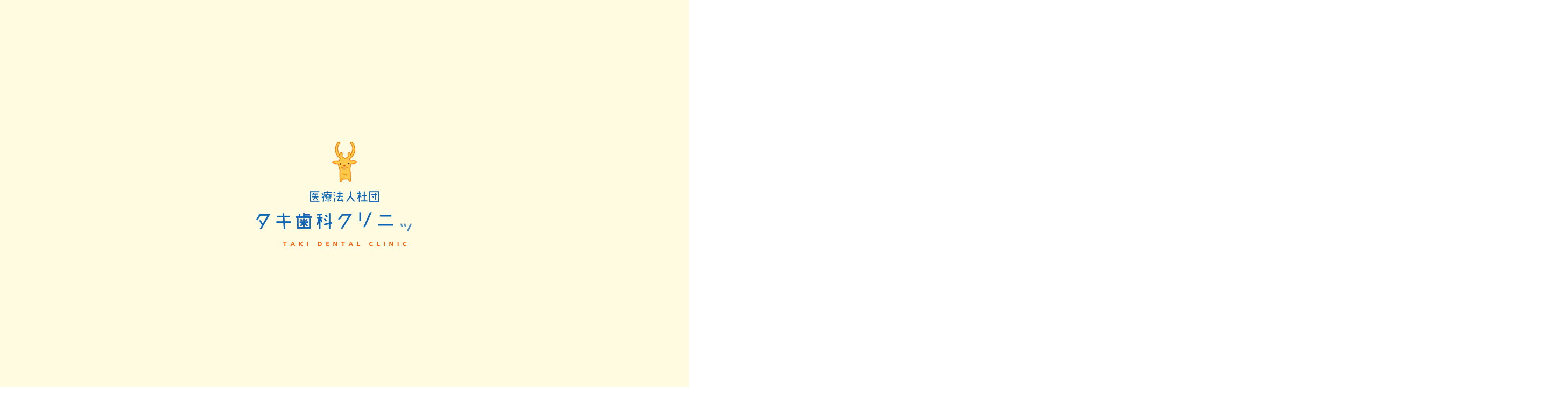

--- FILE ---
content_type: text/html
request_url: https://www.taki-shika.com/
body_size: 15961
content:
<!DOCTYPE html>
<html lang="ja">
	<head>
		<meta charset="utf-8" />
		
	<meta name="format-detection" content="telephone=no">
	<meta name="keywords" content="小田原,歯医者,歯科,小児歯科,小児矯正,むし歯治療">
	<meta name="description" content="タキ歯科クリニックは、小田原市の歯医者さんです。予防歯科を中心に小児歯科・小児矯正、むし歯治療を行っています。オムツ交換コーナー、授乳室、キッズトイレ、ベビーカー置き場がありますので、小さなお子様連れの方でも安心してご来院可能です。広い駐車場があるため、車でも通いやすいです。">
	<title>タキ歯科クリニック｜小田原市の歯医者、小児歯科や小児矯正など	</title>
		<link rel="icon" href="/favicon.ico">
	<link rel="apple-touch-icon" href="/apple-touch-icon.png" sizes="180x180">

		<meta name="viewport" content="width=device-width">
<link rel="stylesheet" type="text/css" href="/common/css/common.min.css">
<link rel="stylesheet" href="https://use.typekit.net/cqh0thd.css">
<script>
	const ROOT_DIRECTORY = '';
</script>
<script src="/lib/js/pf.intrinsic.min.js" defer></script>
<script src="/lib/js/picturefill.min.js" defer></script>

		<link rel="stylesheet" href="lib/css/swiper.min.css" />
		<link rel="stylesheet" href="lib/css/OverlayScrollbars.min.css" />
		<link rel="stylesheet" href="css/style.min.css" />
		<!-- google analytics code here -->
<!-- Global site tag (gtag.js) - Google Analytics -->
<script async src="https://www.googletagmanager.com/gtag/js?id=UA-191573381-1"></script>
<script>
  window.dataLayer = window.dataLayer || [];
  function gtag(){dataLayer.push(arguments);}
  gtag('js', new Date());

  gtag('config', 'UA-191573381-1');
</script>

		<!-- Google Tag Manager -->
		<script>(function(w,d,s,l,i){w[l]=w[l]||[];w[l].push({'gtm.start':
		new Date().getTime(),event:'gtm.js'});var f=d.getElementsByTagName(s)[0],
		j=d.createElement(s),dl=l!='dataLayer'?'&l='+l:'';j.async=true;j.src=
		'https://www.googletagmanager.com/gtm.js?id='+i+dl;f.parentNode.insertBefore(j,f);
		})(window,document,'script','dataLayer','GTM-MD9K8557');</script>
		<!-- End Google Tag Manager -->
		<!-- Google Tag Manager -->
		<script>(function(w,d,s,l,i){w[l]=w[l]||[];w[l].push({'gtm.start':
		new Date().getTime(),event:'gtm.js'});var f=d.getElementsByTagName(s)[0],
		j=d.createElement(s),dl=l!='dataLayer'?'&l='+l:'';j.async=true;j.src=
		'https://www.googletagmanager.com/gtm.js?id='+i+dl;f.parentNode.insertBefore(j,f);
		})(window,document,'script','dataLayer','GTM-5JN5PMWR');</script>
		<!-- End Google Tag Manager -->
	</head>

	<body>
		<!-- Google Tag Manager (noscript) -->
		<noscript><iframe src="https://www.googletagmanager.com/ns.html?id=GTM-MD9K8557"
		height="0" width="0" style="display:none;visibility:hidden"></iframe></noscript>
		<!-- End Google Tag Manager (noscript) -->
		<!-- Google Tag Manager (noscript) -->
		<noscript><iframe src="https://www.googletagmanager.com/ns.html?id=GTM-5JN5PMWR"
		height="0" width="0" style="display:none;visibility:hidden"></iframe></noscript>
		<!-- End Google Tag Manager (noscript) -->
		<script src="/common/js/viewport.min.js" defer></script>

<header id="header">
	<div class="container">
		<div class="logo">
			<a href="/">
				<picture>
					<source media="(max-width: 750px)" srcset="/common/img/logo_sp.png">
					<img src="/common/img/logo.png" srcset="/common/img/logo@2x.png 2x" alt="医療法人社団 タキ歯科クリニック TAKI DENTAL CLINIC">
				</picture>
			</a>
		</div>
		<p class="seo onlyPC">
			
小田原で小児歯科や小児矯正ならタキ歯科クリニック
		</p>
		<div class="contact">
			<a href="tel:0465438505" class="tel" onclick="gtag('event', 'click', {'event_category': 'sp_tel_btn', 'event_label': 'header_btn', 'value': '0'});">
				<picture>
					<source media="(max-width: 750px)" srcset="/common/img/btn_tel_sp.png">
					<img src="/common/img/txt_tel_header.png" srcset="/common/img/txt_tel_header@2x.png 2x" alt="お気軽にお問い合わせください 0465-43-8505">
				</picture>
			</a>
			<table class="onlyPC">
				<thead>
					<tr>
						<th></th>
						<td>月</td>
						<td>火</td>
						<td>水</td>
						<td>木</td>
						<td>金</td>
						<td>土</td>
						<td>日</td>
					</tr>
				</thead>
				<tbody>
					<tr>
						<th>
							<picture>
								<source media="(max-width: 750px)" srcset="//:0">
								<img data-src="/common/img/table_schedule_header_am.png" data-srcset="/common/img/table_schedule_header_am@2x.png 2x" alt="9:00-12:30" class="lazyload">
							</picture>
						</th>
						<td>●</td>
						<td>●</td>
						<td>●</td>
						<td>／</td>
						<td>●</td>
						<td>●</td>
						<td>／</td>
					</tr>
					<tr>
						<th>
							<picture>
								<source media="(max-width: 750px)" srcset="//:0">
								<img data-src="/common/img/table_schedule_header_pm.png" data-srcset="/common/img/table_schedule_header_pm@2x.png 2x" alt="14:00-18:00" class="lazyload">
							</picture>
						</th>
						<td>●</td>
						<td>●</td>
						<td>
							<picture>
								<source media="(max-width: 750px)" srcset="//:0">
								<img data-src="/common/img/txt_schedule_header01.png" data-srcset="/common/img/txt_schedule_header01@2x.png 2x" alt="-17:00" class="lazyload">
							</picture>
						</td>
						<td>／</td>
						<td>●</td>
						<td>
							<picture>
								<source media="(max-width: 750px)" srcset="//:0">
								<img data-src="/common/img/txt_schedule_header02.png" data-srcset="/common/img/txt_schedule_header02@2x.png 2x" alt="-17:30" class="lazyload">
							</picture>
						</td>
						<td>／</td>
					</tr>
				</tbody>
			</table>
			<p class="onlyPC">※水曜は17:00、土曜は17:30まで<br>休診日・木曜・日曜・祝日<span>予約制</span></p>
		</div>
	</div>

	<div class="parkingBnr onlyPC">
		<picture>
			<source media="(max-width: 750px)" srcset="//:0">
			<img src="/common/img/bnr_parking_header.png" srcset="/common/img/bnr_parking_header@2x.png 2x" alt="広くて 楽に停められる 駐車場6台完備！">
		</picture>
	</div>

	<div id="pageTitleDeco">
		<figure class="decoImg01">
			<picture>
				<source media="(max-width: 750px)" srcset="/common/img/gnav_deco01_sp.png" />
				<img src="/common/img/gnav_deco01.png" srcset="/common/img/gnav_deco01@2x.png 2x" alt="" />
			</picture>
		</figure>
		<figure class="decoImg02">
			<picture>
				<source media="(max-width: 750px)" srcset="/common/img/gnav_deco02_sp.png" />
				<img src="/common/img/gnav_deco02.png" srcset="/common/img/gnav_deco02@2x.png 2x" alt="" />
			</picture>
		</figure>
		<figure class="decoImg03">
			<picture>
				<source media="(max-width: 750px)" srcset="/common/img/gnav_deco03_sp.png" />
				<img src="/common/img/gnav_deco03.png" srcset="/common/img/gnav_deco03@2x.png 2x" alt="" />
			</picture>
		</figure>
	</div>
</header>

<div id="menuBtn" class="onlySP">
	<div></div>
	<div></div>
	<div></div>
</div>


<div id="gNavi">
	<div class="container">
		<div class="btn onlySP">
			<a href="" target="_blank" rel="noopener" class="reservation">
				<figure>
					<picture>
						<source media="(min-width: 751px)" srcset="//:0">
						<img data-src="/common/img/ico_reservation_gnavi_sp.png" alt="WEB予約" class="lazyload" onclick="gtag('event', 'click', {'event_category': 'reserve_btn', 'event_label': 'gnavi_btn_reserve', 'value': '0'});">
					</picture>
				</figure>
				<span><span class="en">WE</span><span class="ja">B予約</span></span>
			</a>
		</div>
		<nav class="nav">
			<ul class="main">
				<li>
					<a href="/">
						<figure>
							<picture>
								<source media="(max-width: 750px)" data-srcset="/common/img/ico_gnavi01@2x.png">
								<img data-src="/common/img/ico_gnavi01.png" data-srcset="/common/img/ico_gnavi01@2x.png 2x" alt="" class="lazyload">
							</picture>
						</figure>
						<span class="ja">ホーム</span>
						<span class="en onlyPC">
							<picture>
								<source media="(max-width: 750px)" srcset="//:0">
								<img src="/common/img/txt_gnavi_en01.png" srcset="/common/img/txt_gnavi_en01@2x.png 2x" alt="HOME">
							</picture>
						</span>
					</a>
				</li>
				<li>
					<a href="/firstvisit/">
						<figure>
							<picture>
								<source media="(max-width: 750px)" data-srcset="/common/img/ico_gnavi08@2x.png">
								<img data-src="/common/img/ico_gnavi08.png" data-srcset="/common/img/ico_gnavi08@2x.png 2x" alt="" class="lazyload">
							</picture>
						</figure>
						<span class="ja">初診の方
							<span class="font onlyPC">
								<svg
									xmlns="http://www.w3.org/2000/svg"
									xmlns:xlink="http://www.w3.org/1999/xlink"
									width="17px" height="9.5px" viewBox="0 0 34 19">
									<path fill-rule="evenodd"  fill="#0d65b7"
									d="M3.757,13.180 C4.609,12.184 5.666,10.928 6.928,9.412 C9.230,6.667 10.613,5.118 11.078,4.763 C11.598,4.376 12.124,4.182 12.655,4.182 C13.076,4.182 13.529,4.365 14.016,4.730 C14.359,4.996 15.001,5.571 15.942,6.457 C18.067,8.460 21.044,11.044 24.874,14.210 C27.231,16.147 29.218,17.690 30.834,18.841 L33.274,15.239 L32.760,14.874 C28.764,11.930 26.368,10.148 25.571,9.528 C23.701,8.056 21.249,5.975 18.217,3.286 C17.043,2.234 16.141,1.521 15.511,1.144 C14.548,0.558 13.585,0.264 12.622,0.264 C12.168,0.264 11.709,0.320 11.244,0.430 C10.447,0.619 9.396,1.288 8.090,2.439 C7.392,3.059 6.086,4.431 4.172,6.556 C3.076,7.774 2.014,8.853 0.984,9.794 L3.757,13.180 Z"/>
								</svg>
							</span>
							<span class="font onlySP">
								<svg
									xmlns="http://www.w3.org/2000/svg"
									xmlns:xlink="http://www.w3.org/1999/xlink"
									width="34px" height="19px">
									<path fill-rule="evenodd"  fill="#0d65b7"
									d="M3.757,13.180 C4.609,12.184 5.666,10.928 6.928,9.412 C9.230,6.667 10.613,5.118 11.078,4.763 C11.598,4.376 12.124,4.182 12.655,4.182 C13.076,4.182 13.529,4.365 14.016,4.730 C14.359,4.996 15.001,5.571 15.942,6.457 C18.067,8.460 21.044,11.044 24.874,14.210 C27.231,16.147 29.218,17.690 30.834,18.841 L33.274,15.239 L32.760,14.874 C28.764,11.930 26.368,10.148 25.571,9.528 C23.701,8.056 21.249,5.975 18.217,3.286 C17.043,2.234 16.141,1.521 15.511,1.144 C14.548,0.558 13.585,0.264 12.622,0.264 C12.168,0.264 11.709,0.320 11.244,0.430 C10.447,0.619 9.396,1.288 8.090,2.439 C7.392,3.059 6.086,4.431 4.172,6.556 C3.076,7.774 2.014,8.853 0.984,9.794 L3.757,13.180 Z"/>
								</svg>
							</span>
						</span>
						<span class="en onlyPC">
							<picture>
								<source media="(max-width: 750px)" srcset="//:0">
								<img src="/common/img/txt_gnavi_en08.png" srcset="/common/img/txt_gnavi_en08@2x.png 2x" alt="FIRST VISIT">
							</picture>
						</span>
					</a>
				</li>
				<li>
					<a href="/concept/">
						<figure>
							<picture>
								<source media="(max-width: 750px)" data-srcset="/common/img/ico_gnavi02@2x.png">
								<img data-src="/common/img/ico_gnavi02.png" data-srcset="/common/img/ico_gnavi02@2x.png 2x" alt="" class="lazyload">
							</picture>
						</figure>
						<span class="ja">コンセプト ／ 院長・院内紹介</span>
						<span class="en onlyPC">
							<picture>
								<source media="(max-width: 750px)" srcset="//:0">
								<img src="/common/img/txt_gnavi_en02.png" srcset="/common/img/txt_gnavi_en02@2x.png 2x" alt="CONCEPT / CLINIC">
							</picture>
						</span>
					</a>
				</li>
				<li>
					<a href="#">
						<figure>
							<picture>
								<source media="(max-width: 750px)" data-srcset="/common/img/ico_gnavi03@2x.png">
								<img data-src="/common/img/ico_gnavi03.png" data-srcset="/common/img/ico_gnavi03@2x.png 2x" alt="" class="lazyload">
							</picture>
						</figure>
						<span class="ja">診療案内</span>
						<span class="en onlyPC">
							<picture>
								<source media="(max-width: 750px)" srcset="//:0">
								<img src="/common/img/txt_gnavi_en03.png" srcset="/common/img/txt_gnavi_en03@2x.png 2x" alt="MENU">
							</picture>
						</span>
					</a>
					<a href="#" class="acordionBtn onlySP"></a>
					<div class="dropdown">
						<ul class="treatment">
							<li>
								<a href="/pedodontics/">
									<figure>
										<picture>
											<source media="(max-width: 750px)" data-srcset="/common/img/ico_gnavimenu01@2x.png">
											<img data-src="/common/img/ico_gnavimenu01.png" data-srcset="/common/img/ico_gnavimenu01@2x.png 2x" alt="" class="lazyload">
										</picture>
									</figure>
									<div class="tit">
										<span class="ja">小児歯科・小児矯正</span>
										<span class="en onlyPC">PEDODONTICS</span>
									</div>
								</a>
							</li>
							<li>
								<a href="/tooth_decay/">
									<figure>
										<picture>
											<source media="(max-width: 750px)" data-srcset="/common/img/ico_gnavimenu02@2x.png">
											<img data-src="/common/img/ico_gnavimenu02.png" data-srcset="/common/img/ico_gnavimenu02@2x.png 2x" alt="" class="lazyload">
										</picture>
									</figure>
									<div class="tit">
										<span class="ja">むし歯治療</span>
										<span class="en onlyPC">TOOTH DECAY TREATMENT</span>
									</div>
								</a>
							</li>
							<li>
								<a href="/orthodontics/">
									<figure>
										<picture>
											<source media="(max-width: 750px)" data-srcset="/common/img/ico_gnavimenu03@2x.png">
											<img data-src="/common/img/ico_gnavimenu03.png" data-srcset="/common/img/ico_gnavimenu03@2x.png 2x" alt="" class="lazyload">
										</picture>
									</figure>
									<div class="tit">
										<span class="ja">矯正歯科<span class="small onlyPC">（マウスピース矯正）</span><span class="small onlySP">マウスピース矯正</span></span>
										<span class="en onlyPC">ORTHODONTICS</span>
									</div>
								</a>
							</li>
							<li>
								<a href="/mtm/">
									<figure>
										<picture>
											<source media="(max-width: 750px)" data-srcset="/common/img/ico_gnavimenu04@2x.png">
											<img data-src="/common/img/ico_gnavimenu04.png" data-srcset="/common/img/ico_gnavimenu04@2x.png 2x" alt="" class="lazyload">
										</picture>
									</figure>
									<div class="tit">
										<span class="ja">MTM<span class="small onlyPC">（メディカル・トリートメント・モデル）</span>
											<span class="small onlySP">メディカル・トリートメント・モデル</span></span>
										<span class="en onlyPC">MEDICAL TREATMENT MODEL</span>
									</div>
								</a>
							</li>
							<li>
								<a href="/whitening/">
									<figure>
										<picture>
											<source media="(max-width: 750px)" data-srcset="/common/img/ico_gnavimenu05@2x.png">
											<img data-src="/common/img/ico_gnavimenu05.png" data-srcset="/common/img/ico_gnavimenu05@2x.png 2x" alt="" class="lazyload">
										</picture>
									</figure>
									<div class="tit">
										<span class="ja">ホワイトニング</span>
										<span class="en onlyPC">WHITENING</span>
									</div>
								</a>
							</li>
						</ul>
					</div>
				</li>
				<li>
					<a href="/cost/">
						<figure>
							<picture>
								<source media="(max-width: 750px)" data-srcset="/common/img/ico_gnavi04@2x.png">
								<img data-src="/common/img/ico_gnavi04.png" data-srcset="/common/img/ico_gnavi04@2x.png 2x" alt="" class="lazyload">
							</picture>
						</figure>
						<span class="ja">料金表</span>
						<span class="en onlyPC">
							<picture>
								<source media="(max-width: 750px)" srcset="//:0">
								<img src="/common/img/txt_gnavi_en04.png" srcset="/common/img/txt_gnavi_en04@2x.png 2x" alt="COST">
							</picture>
						</span>
					</a>
				</li>
				<li>
					<a href="/access/">
						<figure>
							<picture>
								<source media="(max-width: 750px)" data-srcset="/common/img/ico_gnavi05@2x.png">
								<img data-src="/common/img/ico_gnavi05.png" data-srcset="/common/img/ico_gnavi05@2x.png 2x" alt="" class="lazyload">
							</picture>
						</figure>
						<span class="ja">アクセス・診療時間</span>
						<span class="en onlyPC">
							<picture>
								<source media="(max-width: 750px)" srcset="//:0">
								<img src="/common/img/txt_gnavi_en05.png" srcset="/common/img/txt_gnavi_en05@2x.png 2x" alt="ACCESS / SCHEDULE">
							</picture>
						</span>
					</a>
				</li>
				<li>
					<a href="https://www.kyujin-takishika.com/" target="_blank">
						<figure>
							<picture>
								<source media="(max-width: 750px)" data-srcset="/common/img/ico_gnavi06@2x.png">
								<img data-src="/common/img/ico_gnavi06.png" data-srcset="/common/img/ico_gnavi06@2x.png 2x" alt="" class="lazyload">
							</picture>
						</figure>
						<span class="ja">求人情報</span>
						<span class="en onlyPC">
							<picture>
								<source media="(max-width: 750px)" srcset="//:0">
								<img src="/common/img/txt_gnavi_en06.png" srcset="/common/img/txt_gnavi_en06@2x.png 2x" alt="RECRUIT">
							</picture>
						</span>
					</a>
				</li>
				<li class="onlySP">
					<a href="/blog/" class="blogNav">
						<figure>
							<picture>
								<source media="(min-width: 751px)" srcset="//:0">
								<img data-src="/common/img/ico_gnavi07@2x.png" alt="" class="lazyload">
							</picture>
						</figure>
						<span class="ja">タキ歯科ブログ</span>
					</a>
				</li>
			</ul>
		</nav>
	</div>
</div>

		<div id="wrapper">
			<div id="loading">
				<div class="container">
					<div class="logo">
						<figure>
							<picture>
								<source media="(max-width: 750px)" srcset="img/logo_loading@2x.png" />
								<img src="img/logo_loading.png" srcset="img/logo_loading@2x.png 2x" alt="医療法人社団 タキ歯科クリニック TAKI DENTAL CLINIC" />
							</picture>
						</figure>
					</div>
					<p class="txt">
						<span class="ja">
							<span>医</span>
							<span>療</span>
							<span>法</span>
							<span>人</span>
							<span>社</span>
							<span>団</span>
						</span>
						<span class="ja">
							<span>タ</span>
							<span>キ</span>
							<span>歯</span>
							<span>科</span>
							<span>ク</span>
							<span>リ</span>
							<span>ニ</span>
							<span>ッ</span>
							<span>ク</span>
						</span>
					</p>
					<figure class="en">
						<picture>
							<source media="(max-width: 750px)" srcset="img/logo_en_loading@2x.png" />
							<img src="img/logo_en_loading.png" srcset="img/logo_en_loading@2x.png 2x" alt="TAKI DENTAL CLINIC" />
						</picture>
					</figure>
				</div>
			</div>

			<section id="mainVisual">
				<div class="container">
					<h2 class="title">
						<span class="en">
							<span>
								<picture>
									<source media="(max-width: 750px)" srcset="img/mv_txt_k_orange.png" />
									<img src="img/mv_txt_k_orange.png" srcset="img/mv_txt_k_orange@2x.png 2x" alt="K" />
								</picture>
							</span>
							<span>
								<picture>
									<source media="(max-width: 750px)" srcset="img/mv_txt_e_blue.png" />
									<img src="img/mv_txt_e_blue.png" srcset="img/mv_txt_e_blue@2x.png 2x" alt="E" />
								</picture>
							</span>
							<span>
								<picture>
									<source media="(max-width: 750px)" srcset="img/mv_txt_e_yellow.png" />
									<img src="img/mv_txt_e_yellow.png" srcset="img/mv_txt_e_yellow@2x.png 2x" alt="E" />
								</picture>
							</span>
							<span>
								<picture>
									<source media="(max-width: 750px)" srcset="img/mv_txt_p_blue.png" />
									<img src="img/mv_txt_p_blue.png" srcset="img/mv_txt_p_blue@2x.png 2x" alt="P" />
								</picture>
							</span>
							<span class="blank">&nbsp;</span>
							<span>
								<picture>
									<source media="(max-width: 750px)" srcset="img/mv_txt_k_orange.png" />
									<img src="img/mv_txt_k_orange.png" srcset="img/mv_txt_k_orange@2x.png 2x" alt="K" />
								</picture>
							</span>
							<span>
								<picture>
									<source media="(max-width: 750px)" srcset="img/mv_txt_i_orange.png" />
									<img src="img/mv_txt_i_orange.png" srcset="img/mv_txt_i_orange@2x.png 2x" alt="I" />
								</picture>
							</span>
							<span>
								<picture>
									<source media="(max-width: 750px)" srcset="img/mv_txt_d_blue.png" />
									<img src="img/mv_txt_d_blue.png" srcset="img/mv_txt_d_blue@2x.png 2x" alt="D" />
								</picture>
							</span>
							<span>
								<picture>
									<source media="(max-width: 750px)" srcset="img/mv_txt_s_orange.png" />
									<img src="img/mv_txt_s_orange.png" srcset="img/mv_txt_s_orange@2x.png 2x" alt="S" />
								</picture>
							</span>
						</span>
						<span class="en">
							<span>
								<picture>
									<source media="(max-width: 750px)" srcset="img/mv_txt_s_orange.png" />
									<img src="img/mv_txt_s_orange.png" srcset="img/mv_txt_s_orange@2x.png 2x" alt="S" />
								</picture>
							</span>
							<span>
								<picture>
									<source media="(max-width: 750px)" srcset="img/mv_txt_m_blue.png" />
									<img src="img/mv_txt_m_blue.png" srcset="img/mv_txt_m_blue@2x.png 2x" alt="M" />
								</picture>
							</span>
							<span>
								<picture>
									<source media="(max-width: 750px)" srcset="img/mv_txt_i_blue.png" />
									<img src="img/mv_txt_i_blue.png" srcset="img/mv_txt_i_blue@2x.png 2x" alt="I" />
								</picture>
							</span>
							<span>
								<picture>
									<source media="(max-width: 750px)" srcset="img/mv_txt_l_orange.png" />
									<img src="img/mv_txt_l_orange.png" srcset="img/mv_txt_l_orange@2x.png 2x" alt="L" />
								</picture>
							</span>
							<span>
								<picture>
									<source media="(max-width: 750px)" srcset="img/mv_txt_i_orange.png" />
									<img src="img/mv_txt_i_orange.png" srcset="img/mv_txt_i_orange@2x.png 2x" alt="I" />
								</picture>
							</span>
							<span>
								<picture>
									<source media="(max-width: 750px)" srcset="img/mv_txt_n_yellow.png" />
									<img src="img/mv_txt_n_yellow.png" srcset="img/mv_txt_n_yellow@2x.png 2x" alt="N" />
								</picture>
							</span>
							<span>
								<picture>
									<source media="(max-width: 750px)" srcset="img/mv_txt_g_orange.png" />
									<img src="img/mv_txt_g_orange.png" srcset="img/mv_txt_g_orange@2x.png 2x" alt="G" />
								</picture>
							</span>
							<span class="blank">&nbsp;</span>
							<span>
								<picture>
									<source media="(max-width: 750px)" srcset="img/mv_txt_a_blue.png" />
									<img src="img/mv_txt_a_blue.png" srcset="img/mv_txt_a_blue@2x.png 2x" alt="A" />
								</picture>
							</span>
							<span>
								<picture>
									<source media="(max-width: 750px)" srcset="img/mv_txt_n_yellow.png" />
									<img src="img/mv_txt_n_yellow.png" srcset="img/mv_txt_n_yellow@2x.png 2x" alt="N" />
								</picture>
							</span>
							<span>
								<picture>
									<source media="(max-width: 750px)" srcset="img/mv_txt_d_orange.png" />
									<img src="img/mv_txt_d_orange.png" srcset="img/mv_txt_d_orange@2x.png 2x" alt="D" />
								</picture>
							</span>
						</span>
						<span class="en">
							<span>
								<picture>
									<source media="(max-width: 750px)" srcset="img/mv_txt_h_orange.png" />
									<img src="img/mv_txt_h_orange.png" srcset="img/mv_txt_h_orange@2x.png 2x" alt="H" />
								</picture>
							</span>
							<span>
								<picture>
									<source media="(max-width: 750px)" srcset="img/mv_txt_e_blue.png" />
									<img src="img/mv_txt_e_blue.png" srcset="img/mv_txt_e_blue@2x.png 2x" alt="E" />
								</picture>
							</span>
							<span>
								<picture>
									<source media="(max-width: 750px)" srcset="img/mv_txt_a_yellow.png" />
									<img src="img/mv_txt_a_yellow.png" srcset="img/mv_txt_a_yellow@2x.png 2x" alt="A" />
								</picture>
							</span>
							<span>
								<picture>
									<source media="(max-width: 750px)" srcset="img/mv_txt_l_yellow.png" />
									<img src="img/mv_txt_l_yellow.png" srcset="img/mv_txt_l_yellow@2x.png 2x" alt="L" />
								</picture>
							</span>
							<span>
								<picture>
									<source media="(max-width: 750px)" srcset="img/mv_txt_t_orange.png" />
									<img src="img/mv_txt_t_orange.png" srcset="img/mv_txt_t_orange@2x.png 2x" alt="T" />
								</picture>
							</span>
							<span>
								<picture>
									<source media="(max-width: 750px)" srcset="img/mv_txt_h_orange.png" />
									<img src="img/mv_txt_h_orange.png" srcset="img/mv_txt_h_orange@2x.png 2x" alt="H" />
								</picture>
							</span>
							<span>
								<picture>
									<source media="(max-width: 750px)" srcset="img/mv_txt_y_blue.png" />
									<img src="img/mv_txt_y_blue.png" srcset="img/mv_txt_y_blue@2x.png 2x" alt="Y" />
								</picture>
							</span>
						</span>
						<span class="ja"><span>お子さんの笑顔と健康を守ります</span></span>
					</h2>

					<div class="pic">
						<ul class="slide">
							<li>
								<picture>
									<source media="(max-width: 750px)" srcset="img/pic_mvA01_sp.jpg" />
									<img src="img/pic_mvA01.jpg" srcset="img/pic_mvA01@2x.jpg 2x" alt="" />
								</picture>
							</li>
							<li>
								<picture>
									<source media="(max-width: 750px)" srcset="img/pic_mvA02_sp.jpg" />
									<img src="img/pic_mvA02.jpg" srcset="img/pic_mvA02@2x.jpg 2x" alt="" />
								</picture>
							</li>
						</ul>
						<ul class="slide">
							<li>
								<picture>
									<source media="(max-width: 750px)" data-srcset="img/pic_mvB01_sp.jpg" />
									<img data-src="img/pic_mvB01.jpg" data-srcset="img/pic_mvB01@2x.jpg 2x" alt="" class="lazyload" />
								</picture>
							</li>
							<li>
								<picture>
									<source media="(max-width: 750px)" data-srcset="img/pic_mvB02_sp.jpg" />
									<img data-src="img/pic_mvB02.jpg" data-srcset="img/pic_mvB02@2x.jpg 2x" alt="" class="lazyload" />
								</picture>
							</li>
						</ul>
						<ul class="slide">
							<li>
								<picture>
									<source media="(max-width: 750px)" data-srcset="img/pic_mvC01_sp.jpg" />
									<img data-src="img/pic_mvC01.jpg" data-srcset="img/pic_mvC01@2x.jpg 2x" alt="" class="lazyload" />
								</picture>
							</li>
							<li>
								<picture>
									<source media="(max-width: 750px)" data-srcset="img/pic_mvC02_sp.jpg" />
									<img data-src="img/pic_mvC02.jpg" data-srcset="img/pic_mvC02@2x.jpg 2x" alt="" class="lazyload" />
								</picture>
							</li>
						</ul>
					</div>
				</div>
				<!-- /mainVisualWrap -->
			</section>

			<!-- <div id="covitInfo">
				<div class="popup" id="js-popup">
					<div class="popup-inner">
						<div class="close-btn" id="js-close-btn"></div>

						<div class="layout">
							<div id="covitBox">
								<h3 class="tit">患者様へお願い</h3>
								<ul>
									<li>
										<figure>
											<picture>
												<source media="(max-width: 750px)" data-srcset="img/pic_covit01@2x.jpg" />
												<img data-src="img/pic_covit01.jpg" data-srcset="img/pic_covit01@2x.jpg 2x" alt="" class="lazyload" />
											</picture>
										</figure>
										<div class="txt">
											<h4>
												<span>
													多数人での来院はご遠慮ください<br />
													院内の密集を避けるため、<br />
													<span class="fc01">付き添いで来院の保護者</span>は原則、<br />
													<span class="fc01">一家族一名</span>でお願いします
												</span>
											</h4>
											<p>複数名で来られた場合でも、お車で待機いただくなどして、保護者の付き添いはお一人まででお願いします。付き添いでの保護者一名が困難な方は受付にお申し出ください。</p>
										</div>
									</li>
									<li>
										<figure>
											<picture>
												<source media="(max-width: 750px)" data-srcset="img/pic_covit02@2x.jpg" />
												<img data-src="img/pic_covit02.jpg" data-srcset="img/pic_covit02@2x.jpg 2x" alt="" class="lazyload" />
											</picture>
										</figure>
										<div class="txt">
											<h4>
												<span>
													学校や職場が<span class="fc01">コロナ感染のため</span><br />
													<span class="fc01">休校中や閉鎖中</span>の方とその同居家族は<br />
													ご来院を控えてください
												</span>
											</h4>
											<p>PCR検査結果に関係なく受診を見合わせてください。<br />マスクが着用できない等の感染予防策のとれない乳幼児も来院されますので ご協力をお願いします。</p>
										</div>
									</li>
								</ul>
							</div>
						</div>
					</div>
					<div class="black-background" id="js-black-bg"></div>
				</div>
			</div> -->

			<!-- <div id="annotation">
				<p class="txt">※先にご予約をおとりください。<br class="onlySP" />確定された方は<br class="onlySP" />Web問診入力をお願いします。</p>
			</div> -->

			<div class="firstBtn onlySP">
				<a href="firstvisit/">
					<figure>
						<picture>
							<source media="(min-width: 751px)" srcset="//:0" />
							<img src="common/img/ico_fixed_firstvisit@2x.png" alt="初診の方へ" />
						</picture>
					</figure>
					<p>
						初診の方へ
						<!-- <span class="font onlySP">
							<svg xmlns="http://www.w3.org/2000/svg" xmlns:xlink="http://www.w3.org/1999/xlink" width="20px" height="12px" viewBox="0 0 34 19">
								<path fill-rule="evenodd" fill="#fff" d="M3.757,13.180 C4.609,12.184 5.666,10.928 6.928,9.412 C9.230,6.667 10.613,5.118 11.078,4.763 C11.598,4.376 12.124,4.182 12.655,4.182 C13.076,4.182 13.529,4.365 14.016,4.730 C14.359,4.996 15.001,5.571 15.942,6.457 C18.067,8.460 21.044,11.044 24.874,14.210 C27.231,16.147 29.218,17.690 30.834,18.841 L33.274,15.239 L32.760,14.874 C28.764,11.930 26.368,10.148 25.571,9.528 C23.701,8.056 21.249,5.975 18.217,3.286 C17.043,2.234 16.141,1.521 15.511,1.144 C14.548,0.558 13.585,0.264 12.622,0.264 C12.168,0.264 11.709,0.320 11.244,0.430 C10.447,0.619 9.396,1.288 8.090,2.439 C7.392,3.059 6.086,4.431 4.172,6.556 C3.076,7.774 2.014,8.853 0.984,9.794 L3.757,13.180 Z" />
							</svg>
						</span> -->
					</p>
				</a>
			</div>

			
<div id="menuTreatment">
	<div class="container">
		<h3 class="title scrollEffect">
			<span class="main">
				<picture>
					<source media="(max-width: 750px)" data-srcset="/common/img/h3_menutreatment_sp.png">
					<img data-src="/common/img/h3_menutreatment.png" data-srcset="/common/img/h3_menutreatment@2x.png 2x" alt="MENU" class="lazyload">
				</picture>
			</span>
			<span class="deco scrollEffect animal_fade">
				<picture>
					<source media="(max-width: 750px)" data-srcset="/common/img/deco_menutreatment_sp.png">
					<img data-src="/common/img/deco_menutreatment.png" data-srcset="/common/img/deco_menutreatment@2x.png 2x" alt="MENU" class="lazyload">
				</picture>
			</span>
		</h3>
		<nav class="nav scrollEffect">
			<ul>
				<li>
					<a href="/pedodontics/">
						<!-- <span class="ico">
							<picture>
								<source media="(max-width: 750px)" data-srcset="/common/img/ico_menutreatment01_sp.png">
								<img data-src="/common/img/ico_menutreatment01.png" data-srcset="/common/img/ico_menutreatment01@2x.png 2x" alt="小児歯科・小児矯正 PEDODONTICS / PEDIATRIC ORTHODONTICS" class="lazyload">
							</picture>
						</span> -->
						<span class="txt">
							<picture>
								<source media="(max-width: 750px)" data-srcset="/common/img/tit_menutreatment01_sp.png">
								<img data-src="/common/img/tit_menutreatment01.png" data-srcset="/common/img/tit_menutreatment01@2x.png 2x" alt="小児歯科・小児矯正 PEDODONTICS / PEDIATRIC ORTHODONTICS" class="lazyload">
							</picture>
						</span>
					</a>
				</li>
				<li>
					<a href="/tooth_decay/">
						<!-- <span class="ico">
							<picture>
								<source media="(max-width: 750px)" data-srcset="/common/img/ico_menutreatment02_sp.png">
								<img data-src="/common/img/ico_menutreatment02.png" data-srcset="/common/img/ico_menutreatment02@2x.png 2x" alt="むし歯治療 TOOTH DECAY TREATMENT " class="lazyload">
							</picture>
						</span> -->
						<span class="txt">
							<picture>
								<source media="(max-width: 750px)" data-srcset="/common/img/tit_menutreatment02_sp.png">
								<img data-src="/common/img/tit_menutreatment02.png" data-srcset="/common/img/tit_menutreatment02@2x.png 2x" alt="むし歯治療 TOOTH DECAY TREATMENT " class="lazyload">
							</picture>
						</span>
					</a>
				</li>
				<li>
					<a href="/orthodontics/">
						<!-- <span class="ico">
							<picture>
								<source media="(max-width: 750px)" data-srcset="/common/img/ico_menutreatment03_sp.png">
								<img data-src="/common/img/ico_menutreatment03.png" data-srcset="/common/img/ico_menutreatment03@2x.png 2x" alt="矯正歯科 ORTHODONTICS" class="lazyload">
							</picture>
						</span> -->
						<span class="txt">
							<picture>
								<source media="(max-width: 750px)" data-srcset="/common/img/tit_menutreatment03_sp.png">
								<img data-src="/common/img/tit_menutreatment03.png" data-srcset="/common/img/tit_menutreatment03@2x.png 2x" alt="矯正歯科 ORTHODONTICS" class="lazyload">
							</picture>
						</span>
					</a>
				</li>
				<li>
					<a href="/mtm/">
						<!-- <span class="ico">
							<picture>
								<source media="(max-width: 750px)" data-srcset="/common/img/ico_menutreatment04_sp.png">
								<img data-src="/common/img/ico_menutreatment04.png" data-srcset="/common/img/ico_menutreatment04@2x.png 2x" alt="MTM（メディカル・トリートメント・モデル） MEDICAL TREATMENT MODEL" class="lazyload">
							</picture>
						</span> -->
						<span class="txt">
							<picture>
								<source media="(max-width: 750px)" data-srcset="/common/img/tit_menutreatment04_sp.png">
								<img data-src="/common/img/tit_menutreatment04.png" data-srcset="/common/img/tit_menutreatment04@2x.png 2x" alt="MTM（メディカル・トリートメント・モデル） MEDICAL TREATMENT MODEL" class="lazyload">
							</picture>
						</span>
					</a>
				</li>
				<li>
					<a href="/whitening/">
						<!-- <span class="ico">
							<picture>
								<source media="(max-width: 750px)" data-srcset="/common/img/ico_menutreatment05_sp.png">
								<img data-src="/common/img/ico_menutreatment05.png" data-srcset="/common/img/ico_menutreatment05@2x.png 2x" alt="ホワイトニング WHITENING" class="lazyload">
							</picture>
						</span> -->
						<span class="txt">
							<picture>
								<source media="(max-width: 750px)" data-srcset="/common/img/tit_menutreatment05_sp.png">
								<img data-src="/common/img/tit_menutreatment05.png" data-srcset="/common/img/tit_menutreatment05@2x.png 2x" alt="ホワイトニング WHITENING" class="lazyload">
							</picture>
						</span>
					</a>
				</li>
			</ul>
		</nav>
	</div>
</div>


			<!-- <section id="banner">
				<div class="container">
					<div class="title">
						<h3 class="scrollEffect">
							<span>
								<picture>
									<source media="(max-width: 750px)" data-srcset="img/h3_banner_sp.png" />
									<img data-src="img/h3_banner.png" data-srcset="img/h3_banner@2x.png 2x" alt="WEB問診票をご利用ください" class="lazyload" />
								</picture>
							</span>
						</h3>
						<div class="deco scrollEffect animal_fade">
							<picture>
								<source media="(max-width: 750px)" data-srcset="common/img/gnav_deco02_sp.png" />
								<img data-src="common/img/gnav_deco02.png" data-srcset="common/img/gnav_deco02@2x.png 2x" alt="" class="lazyload" />
							</picture>
						</div>
						<div class="deco scrollEffect animal_fade">
							<picture>
								<source media="(max-width: 750px)" data-srcset="img/deco_menu03_sp.png" />
								<img data-src="//:0" data-srcset="//:0" alt="" class="lazyload" />
							</picture>
						</div>
					</div>
					<div class="box"> -->
			<!-- <p class="lead"><a href="tel:0465438505" onclick="gtag('event', 'click', {'event_category': 'sp_top_text', 'event_label': 'top_text', 'value': '0'});" class="tel">電話予約（0465-43-8505）</a><br class="onlySP">または<a href="https://ssl.haisha-yoyaku.jp/s4533353/login/serviceAppoint/index?SITE_CODE=hp" target="_blank" rel="noopener">WEB予約</a>をお願いいたします。</p> -->
			<!-- <ul>
							<li>
								<a href="https://www.melp.life/s/zzywj" target="_blank">
									<figure>
										<picture>
											<source media="(max-width: 750px)" data-srcset="img/bnr_adult_sp.png" />
											<img data-src="img/bnr_adult.png" data-srcset="img/bnr_adult@2x.png 2x" alt="大人用（高校生以上）はこちら" class="lazyload" />
										</picture>
									</figure>
								</a>
							</li>
							<li>
								<a href="https://www.melp.life/s/v00ij" target="_blank">
									<figure>
										<picture>
											<source media="(max-width: 750px)" data-srcset="img/bnr_kids_sp.png" />
											<img data-src="img/bnr_kids.png" data-srcset="img/bnr_kids@2x.png 2x" alt="小児用（中学生以下）はこちら" class="lazyload" />
										</picture>
									</figure>
								</a>
							</li>
						</ul>
						<div class="deco scrollEffect animal_fade">
							<picture>
								<source media="(max-width: 750px)" data-srcset="//:0" />
								<img data-src="img/deco_menu03.png" data-srcset="img/deco_menu03@2x.png 2x" alt="" class="lazyload" />
							</picture>
						</div>
					</div>
				</div>
			</section> -->
		<div class="mouthpieceBnr mt40">
			<a href="https://taki-shika.com/mouthpiece/" target="_blank" rel="noopener">
				<picture>
					<source media="(max-width: 750px)" data-srcset="common/img/bnr_mouthpiece.jpg" />
					<img data-src="common/img/bnr_mouthpiece.jpg" data-srcset="common/img/bnr_mouthpiece@2x.jpg 2x" alt="" class="lazyload" />
				</picture>
			</a>
		</div>
			<section id="infoTop">
				<div class="container scrollEffect">
					<h3 class="tit">医院からのお知らせ</h3>
					<ul>
						<li>
							<h5>冬季休診のお知らせ</h5>
							<p>12月28日(日)～1月5日(月)は冬季休診とさせて頂きます。ご不便をおかけしますが、何卒宜しくお願い申し上げます。</p>
						</li>
						<li>
							<h5>夏季休診のお知らせ</h5>
							<p>8月10日(日)～8月17日(日)は夏季休診とさせて頂きます。ご不便をおかけしますが、何卒宜しくお願い申し上げます。</p>
						</li>
						<li>
							<h5>託児の利用について</h5>
							<p>首が座ったお子さんから、未就学児までご利用できます。 初めてご利用される方はご予約の際にお伝えください。</p>
						</li>
						<li>
							<h5>ご予約時につきましてのお願い</h5>
							<p>受診していただくお子さんの成長や発達につきまして診断されたことがある場合や、気付かれたことがある場合はお電話又はネット予約の際にお伝え下さい。</p>
						</li>
						<li>
							<h5>土曜の初診患者様の<br class="onlySP" />受け入れについて</h5>
							<p>
								0歳〜小学3年生（令和5年4月時点）までのお子様のみ初診の予約が取れるようになりました。<br />
								引き続き小学4年生〜成人のご予約は既存患者様のみとなっております。
							</p>
						</li>
						<li>
							<h5>遅刻、無断キャンセルについて</h5>
							<p>遅刻やキャンセル、当日のキャンセルなど繰り返す方など、他の方の通院に影響が出るような場合は、当院での事前のご予約をお断りする場合があります。</p>
						</li>
						<!-- <li>
							<h5>録音・録画について</h5>
							<p>他の患者様のプライバシーを守るため、診療内容などの録音・録画はご遠慮くださいませ。ご希望がございましたら、診療内容などは文書でお渡しいたします。</p>
						</li> -->
					</ul>
				</div>
			</section>

			<section id="concept">
				<div class="container">
					<div class="title">
						<h3 class="scrollEffect">
							<span class="en">
								<picture>
									<source media="(max-width: 750px)" data-srcset="img/h3_concept_en_sp.png" />
									<img data-src="img/h3_concept_en.png" data-srcset="img/h3_concept_en@2x.png 2x" alt="CONCEPT" class="lazyload" />
								</picture>
							</span>
							<span class="ja"><span>タキ歯科クリニックの</span><br /><span>診療コンセプト</span></span>
						</h3>
						<div class="deco scrollEffect animal_fade">
							<picture>
								<source media="(max-width: 750px)" data-srcset="img/deco_concept01_sp.png" />
								<img data-src="img/deco_concept01.png" data-srcset="img/deco_concept01@2x.png 2x" alt="" class="lazyload" />
							</picture>
						</div>
					</div>
					<div class="box">
						<div class="pic">
							<figure>
								<picture>
									<source media="(max-width: 750px)" data-srcset="img/pic_concept01_sp.jpg" />
									<img data-src="img/pic_concept01.jpg" data-srcset="img/pic_concept01@2x.jpg 2x" alt="" class="lazyload" />
								</picture>
							</figure>
							<figure>
								<picture>
									<source media="(max-width: 750px)" data-srcset="img/pic_concept02_sp.jpg" />
									<img data-src="img/pic_concept02.jpg" data-srcset="img/pic_concept02@2x.jpg 2x" alt="" class="lazyload" />
								</picture>
							</figure>
							<figure>
								<picture>
									<source media="(max-width: 750px)" data-srcset="img/pic_concept03_sp.jpg" />
									<img data-src="img/pic_concept03.jpg" data-srcset="img/pic_concept03@2x.jpg 2x" alt="" class="lazyload" />
								</picture>
							</figure>
						</div>
						<div class="txt">
							<p>タキ歯科クリニックは、<span class="fc01">「地域の皆様の歯の健康をトップレベルにする」</span>というコンセプトのもとに、各患者様のライフステージに合った歯科治療と予防のご提供を行っています。<br />歯の健康を守るために当院が重要視しているのは、0歳からしっかりとオーラルケアに取り組むことです。虫歯ができるたびに治療をするのではなく、幼いころから予防をしてもらうために、<span class="fc01">お子様のためのメンテナンス棟「ピカリの森」</span>を作りました。<br />また、大人の患者様が治療や予防を受ける設備として、成人棟もご用意しております。お子様に虫歯ができてしまった時には、成人棟にて治療を行います。</p>
						</div>
						<div class="btnWrap">
							<span class="btn">
								<a href="concept/">詳しく見る</a>
							</span>
						</div>
						<div class="deco scrollEffect animal_fade duray">
							<picture>
								<source media="(max-width: 750px)" data-srcset="img/deco_concept02_sp.png" />
								<img data-src="img/deco_concept02.png" data-srcset="img/deco_concept02@2x.png 2x" alt="" class="lazyload" />
							</picture>
						</div>
					</div>
				</div>
				<div class="invisalignBnr">
					<!-- <a href="https://taki-dental-mouth-piece.hp.peraichi.com/" target="_blank" rel="noopener">
						<picture>
							<source media="(max-width: 750px)" data-srcset="common/img/bnr_invisalign_sp.png" />
							<img data-src="common/img/bnr_invisalign.png" data-srcset="common/img/bnr_invisalign@2x.png 2x" alt="" class="lazyload" />
						</picture>
					</a> -->
					<div class="btnWrap02">
						<span class="btn">
							<a href="https://dental-brain.com/takishika#section-77" target="_blank" rel="noopener">ご予約はこちらから</a>
						</span>
					</div>
				</div>
			</section>

			<section id="feature">
				<div class="bg">
					<div class="sticky"></div>
				</div>
				<div class="container">
					<div class="title">
						<div class="sticky">
							<h3 class="scrollEffect">
								<span class="en">
									<picture>
										<source media="(max-width: 750px)" data-srcset="img/h3_feature_en_sp.png" />
										<img data-src="img/h3_feature.png" data-srcset="img/h3_feature@2x.png 2x" alt="FEATURE" class="lazyload" />
									</picture>
								</span>
								<span class="ja onlySP">
									<span>タキ歯科クリニックの</span><br /><span><span class="num">5</span>つの特徴</span>
								</span>
							</h3>
							<div class="deco01 onlyPC animal_fade scrollEffect">
								<picture>
									<source media="(max-width: 750px)" data-srcset="//:0" />
									<img data-src="img/deco_feature_tit01.png" data-srcset="img/deco_feature_tit01@2x.png 2x" alt="" class="lazyload" />
								</picture>
							</div>
							<div class="deco02 onlyPC animal_fade duray scrollEffect">
								<picture>
									<source media="(max-width: 750px)" data-srcset="//:0" />
									<img data-src="img/deco_feature_tit02.png" data-srcset="img/deco_feature_tit02@2x.png 2x" alt="" class="lazyload" />
								</picture>
							</div>
						</div>
					</div>
					<div class="box">
						<ol class="list">
							<li id="feature01" class="scrollEffect">
								<figure class="pic onlySP">
									<picture>
										<source media="(min-width: 751px)" data-srcset="//:0" />
										<img data-src="img/pic_feature01_sp.jpg" alt="" class="lazyload" />
									</picture>
								</figure>
								<div class="pic_deco onlyPC">
									<picture>
										<source media="(max-width: 750px)" data-srcset="//:0" />
										<img data-src="img/bg_feature01.png" data-srcset="img/bg_feature01@2x.png 2x" alt="" class="lazyload" />
									</picture>
								</div>
								<div class="tit">
									<div class="num">
										<picture>
											<source media="(max-width: 750px)" data-srcset="img/num_feture01_sp.png" />
											<img data-src="img/num_feture01.png" data-srcset="img/num_feture01@2x.png 2x" alt="01." class="lazyload" />
										</picture>
									</div>
									<h4 class="titleList">お子様と安心して通える</h4>
								</div>
								<div class="txt">
									<figure class="pic onlyPC">
										<picture>
											<source media="(max-width: 750px)" data-srcset="//:0" />
											<img data-src="img/pic_feature01.jpg" data-srcset="img/pic_feature01@2x.jpg 2x" alt="" class="lazyload" />
										</picture>
									</figure>
									<p>親子一緒に楽しく通える歯科医院として、成人棟とキッズ棟をご用意しています。成人棟では大人の患者さまの治療と予防をメインとして、お子様が虫歯になった場合にも、こちらで対応しております。<br />キッズ棟には当クリニックのマスコットキャラクターである「ピカリ」の家があり、そこからつり橋を渡って滑り台を滑ると診療室に入れるという、お子様が楽しんで通える工夫を凝らしました。大人も子供も通いやすい環境を整え、小田原に住む皆さまの歯の健康を、しっかりとサポートいたします。</p>
									<!-- <div class="btnWrap">
										<span class="btn">
											<a href="#">詳しく見る</a>
										</span>
									</div> -->
								</div>
							</li>
							<li id="feature02" class="scrollEffect">
								<figure class="pic">
									<picture>
										<source media="(max-width: 750px)" data-srcset="img/pic_feature02_sp.jpg" />
										<img data-src="img/pic_feature02.jpg" data-srcset="img/pic_feature02@2x.jpg 2x" alt="" class="lazyload" />
									</picture>
								</figure>
								<div class="pic_deco onlyPC">
									<picture>
										<source media="(max-width: 750px)" data-srcset="//:0" />
										<img data-src="img/bg_feature02.png" data-srcset="img/bg_feature02@2x.png 2x" alt="" class="lazyload" />
									</picture>
								</div>
								<div class="tit">
									<div class="num">
										<picture>
											<source media="(max-width: 750px)" data-srcset="img/num_feture02_sp.png" />
											<img data-src="img/num_feture02.png" data-srcset="img/num_feture02@2x.png 2x" alt="01." class="lazyload" />
										</picture>
									</div>
									<h4 class="titleList">保育士が在籍</h4>
								</div>
								<div class="txt">
									<p>小さなお子様連れで通院されたい保護者の方に、安心してご利用いただくための準備として、<span class="fc01">オムツ交換コーナーやキッズトイレ</span>などを完備しております。<span class="fc01">託児スペースには保育士がおり</span>、保護者の方が歯の治療を受けている間は、お子様をお預りして一緒に遊びながら待ち時間を過ごします。<br />当院の目の前には5台分の広々とした駐車場もあるため、お子様を連れてお車でのお買い物がてら、通院してもらえます。ベビーカー置き場もあるので、0歳の赤ちゃんも大歓迎の歯科医院です。</p>
									<!-- <div class="btnWrap">
										<span class="btn">
											<a href="#">詳しく見る</a>
										</span>
									</div> -->
								</div>
							</li>
							<li id="feature03" class="scrollEffect">
								<figure class="pic">
									<picture>
										<source media="(max-width: 750px)" data-srcset="img/pic_feature03_sp.jpg" />
										<img data-src="img/pic_feature03.jpg" data-srcset="img/pic_feature03@2x.jpg 2x" alt="" class="lazyload" />
									</picture>
								</figure>
								<div class="pic_deco onlyPC">
									<picture>
										<source media="(max-width: 750px)" data-srcset="//:0" />
										<img data-src="img/bg_feature03.png" data-srcset="img/bg_feature03@2x.png 2x" alt="" class="lazyload" />
									</picture>
								</div>
								<div class="tit">
									<div class="num">
										<picture>
											<source media="(max-width: 750px)" data-srcset="img/num_feture03_sp.png" />
											<img data-src="img/num_feture03.png" data-srcset="img/num_feture03@2x.png 2x" alt="01." class="lazyload" />
										</picture>
									</div>
									<h4 class="titleList">予防型歯科医院</h4>
								</div>
								<div class="txt">
									<p><span class="fc01">「天然歯に勝る歯科治療はない」</span>という考えのもと、当クリニックでは予防歯科に特化した診療をご提供しています。定期検診をメインに、唾液検査や虫歯チェック、歯科衛生士による専用の機器を用いたお口のクリーニングなどにより、患者さまの歯の健康維持をサポートいたします。<br />また、お子様向けにキッズルームでハミガキリトミックを行い、<span class="fc01">お家で楽しくハミガキができるコツや、良い歯を育てるためのポイント</span>などもお伝えしています。<br />個人のリスクや成長に合わせた予防プログラムを活用して、大切な歯を長く使いつづけましょう。</p>
									<!-- <div class="btnWrap">
										<span class="btn">
											<a href="#">詳しく見る</a>
										</span>
									</div> -->
								</div>
							</li>
							<li id="feature04" class="scrollEffect">
								<figure class="pic">
									<picture>
										<source media="(max-width: 750px)" data-srcset="img/pic_feature04_sp.jpg" />
										<img data-src="img/pic_feature04.jpg" data-srcset="img/pic_feature04@2x.jpg 2x" alt="" class="lazyload" />
									</picture>
								</figure>
								<div class="pic_deco onlyPC">
									<picture>
										<source media="(max-width: 750px)" data-srcset="//:0" />
										<img data-src="img/bg_feature04.png" data-srcset="img/bg_feature04@2x.png 2x" alt="" class="lazyload" />
									</picture>
								</div>
								<div class="tit">
									<div class="num">
										<picture>
											<source media="(max-width: 750px)" data-srcset="img/num_feture04_sp.png" />
											<img data-src="img/num_feture04.png" data-srcset="img/num_feture04@2x.png 2x" alt="01." class="lazyload" />
										</picture>
									</div>
									<h4 class="titleList">徹底した滅菌対策により安心して通える</h4>
								</div>
								<div class="txt">
									<p>当院では日頃から感染予防に努めておりますが、皆さまに安心・安全に受診していただくためにも、さらに衛生管理を強化しております。治療処置前には患者様にポピヨンヨードでうがいをしていただき、口腔内のウイルスを滅菌させて頂きます。受付にはパーティションを設置、窓を空けて換気をするなど、空気感染に配慮しております。お会計時には手渡しではなく、トレーを用いております。来院時に受付で手指のアルコール消毒のご協力をお願いしております。患者様やスタッフが頻繁に触れるドアノブやスリッパ、診療チェアは使用ごとに消毒しています。スタッフはゴーグル、フェイスガードを使用し、診療時には口腔外バキュームを用います。託児スペースにおいても、同様に感染予防に努めております。</p>
									<!-- <div class="btnWrap">
										<span class="btn">
											<a href="#">詳しく見る</a>
										</span>
									</div> -->
								</div>
							</li>
							<li id="feature05" class="scrollEffect">
								<figure class="pic">
									<picture>
										<source media="(max-width: 750px)" data-srcset="img/pic_feature05_sp.jpg" />
										<img data-src="img/pic_feature05.jpg" data-srcset="img/pic_feature05@2x.jpg 2x" alt="" class="lazyload" />
									</picture>
								</figure>
								<div class="pic_deco onlyPC">
									<picture>
										<source media="(max-width: 750px)" data-srcset="//:0" />
										<img data-src="img/bg_feature05.png" data-srcset="img/bg_feature05@2x.png 2x" alt="" class="lazyload" />
									</picture>
								</div>
								<div class="tit">
									<div class="num">
										<picture>
											<source media="(max-width: 750px)" data-srcset="img/num_feture05_sp.png" />
											<img data-src="img/num_feture05.png" data-srcset="img/num_feture05@2x.png 2x" alt="01." class="lazyload" />
										</picture>
									</div>
									<h4 class="titleList">通いやすい土曜日診療！</h4>
								</div>
								<div class="txt">
									<p>月・火・金曜日は18時まで、水曜日は17時までの診療です。また、土曜日も17時半まで診療を行っており、平日はお仕事や学校が忙しくて中々歯科医院に足を運べないという方へも配慮をしています。休診日は木曜日・日曜日・祝日となっておりますので、ご注意ください。</p>
									<!-- <div class="btnWrap">
										<span class="btn">
											<a href="#">詳しく見る</a>
										</span>
									</div> -->
								</div>
							</li>
						</ol>
					</div>
				</div>
			</section>

			<section id="menu">
				<div class="container">
					<div class="title">
						<h3 class="scrollEffect">
							<span class="en">
								<picture>
									<source media="(max-width: 750px)" data-srcset="img/h3_menu_en_sp.png" />
									<img data-src="img/h3_menu_en.png" data-srcset="img/h3_menu_en@2x.png 2x" alt="TREATMENT MENU" class="lazyload" />
								</picture>
							</span>
							<span class="ja"><span>診療案内</span></span>
						</h3>
						<div class="deco scrollEffect animal_fade duray">
							<picture>
								<source media="(max-width: 750px)" data-srcset="img/deco_menu01_sp.png" />
								<img data-src="img/deco_menu01.png" data-srcset="img/deco_menu01@2x.png 2x" alt="" class="lazyload" />
							</picture>
						</div>
					</div>
					<ul class="list">
						<li class="scrollEffect">
							<div class="boxIn">
								<div class="deco">
									<picture>
										<source media="(max-width: 750px)" data-srcset="img/deco_menu02_sp.png" />
										<img data-src="img/deco_menu02.png" data-srcset="img/deco_menu02@2x.png 2x" alt="" class="lazyload" />
									</picture>
								</div>
								<div class="txt">
									<h4>
										<picture>
											<source media="(max-width: 750px)" data-srcset="img/h4_pedodontics_sp.png" />
											<img data-src="img/h4_pedodontics.png" data-srcset="img/h4_pedodontics@2x.png 2x" alt="小児歯科・小児矯正 PEDODONTICS / PEDIATRIC ORTHODONTICS" class="lazyload" />
										</picture>
									</h4>
									<p>歯科医院は、痛い思い・怖い思いをしながら虫歯を削って治療をする場所だと思っていませんか？虫歯は、お家できちんと歯を磨いて歯科医院で定期検診を受けていれば、予防ができる病気です。<br />お子様専用のメンテナンス棟であるピカリの森では、一人ひとりの虫歯リスクや成長に合わせて、予防プログラムをご提供しています。お子様の将来に、<span class="fc01">白くてきれいな歯をプレゼント</span>するためにも、ぜひ当クリニックの小児歯科をご活用ください。また、歯だけでなくお顔の形や身体の発育などにも影響を及ぼす、歯並びの矯正治療も行っています。永久歯が正しい位置に生えるスペースを確保することは、お子様の身体が成長する時期にしかできません。ハミガキをしやすい歯並びにすることで、虫歯予防にも役立ちます。お子さまの歯並び・噛み合わせが気になる方は、お気軽にご相談ください。</p>
									<div class="btnWrap">
										<span class="btn">
											<a href="pedodontics/">詳しく見る</a>
										</span>
									</div>
								</div>
							</div>
							<figure>
								<picture>
									<source media="(max-width: 750px)" data-srcset="img/bg_pedodontics_sp.png" />
									<img data-src="img/bg_pedodontics.png" data-srcset="img/bg_pedodontics@2x.png 2x" alt="" class="lazyload" />
								</picture>
							</figure>
						</li>
						<li class="scrollEffect">
							<div class="boxIn">
								<div class="deco">
									<picture>
										<source media="(max-width: 750px)" data-srcset="img/deco_menu03_sp.png" />
										<img data-src="img/deco_menu03.png" data-srcset="img/deco_menu03@2x.png 2x" alt="" class="lazyload" />
									</picture>
								</div>
								<div class="txt">
									<h4>
										<picture>
											<source media="(max-width: 750px)" data-srcset="img/h4_caries_sp.png" />
											<img data-src="img/h4_caries.png" data-srcset="img/h4_caries@2x.png 2x" alt="むし歯治療 TOOTH DECAY TREATMENT" class="lazyload" />
										</picture>
									</h4>
									<p>虫歯を削って詰める治療は、細菌感染した部分を人工的な素材で補っているだけであり、歯が元の状態に戻ったわけではありません。そのため、虫歯治療を行う際には感染部分のみを削って、できる限り健康な歯質を残せるように努力をしております。<br />また、患者様の虫歯リスクを唾液検査で調べることもできます。虫歯治療で最も大切なのは、虫歯にならない口内環境にすることです。原因をしっかりと取り除いて再発を防止し、自分自身の歯を長く使えるようにしましょう。</p>
									<div class="btnWrap">
										<span class="btn">
											<a href="tooth_decay/">詳しく見る</a>
										</span>
									</div>
								</div>
							</div>
							<figure>
								<picture>
									<source media="(max-width: 750px)" data-srcset="img/bg_caries_sp.png" />
									<img data-src="img/bg_caries.png" data-srcset="img/bg_caries@2x.png 2x" alt="" class="lazyload" />
								</picture>
							</figure>
						</li>
						<li class="scrollEffect">
							<div class="boxIn">
								<div class="deco">
									<picture>
										<source media="(max-width: 750px)" data-srcset="img/deco_menu04_sp.png" />
										<img data-src="img/deco_menu04.png" data-srcset="img/deco_menu04@2x.png 2x" alt="" class="lazyload" />
									</picture>
								</div>
								<div class="txt">
									<h4>
										<picture>
											<source media="(max-width: 750px)" data-srcset="img/h4_orthodontics_sp.png" />
											<img data-src="img/h4_orthodontics.png" data-srcset="img/h4_orthodontics@2x.png 2x" alt="矯正歯科（マウスピース矯正） ORTHODONTICS" class="lazyload" />
										</picture>
									</h4>
									<p>歯並びを整える矯正治療で得られるのは、美しくて清潔感のあるお口元の見た目だけではありません。歯と歯の重なり合いや、前後に入り組んだ部分を整えることにより、歯ブラシの毛が容易に行き届くようになり、しっかりと虫歯や歯周病を予防できるようになります。<br />さらに、噛み合わせのズレが改善されて、歯に過度な負担がかかって割れたり、顎関節症になるリスクを軽減することも可能です。歯並びや噛み合わせは、お顔やお身体のバランスにも関わりがあるとされています。口内を含めた全身の健康のためにも、ぜひ矯正治療をご検討ください。</p>
									<div class="btnWrap">
										<span class="btn">
											<a href="orthodontics/">詳しく見る</a>
										</span>
									</div>
								</div>
							</div>
							<figure>
								<picture>
									<source media="(max-width: 750px)" data-srcset="img/bg_orthodontics_sp.png" />
									<img data-src="img/bg_orthodontics.png" data-srcset="img/bg_orthodontics@2x.png 2x" alt="" class="lazyload" />
								</picture>
							</figure>
						</li>
					</ul>
				</div>
			</section>

			<section id="message">
				<div class="container scrollEffect">
					<h3 class="title scrollEffect">
						<span class="en">
							<picture>
								<source media="(max-width: 750px)" data-srcset="img/h3_message_en_sp.png" />
								<img data-src="img/h3_message_en.png" data-srcset="img/h3_message_en@2x.png 2x" alt="MESSAGE" class="lazyload" />
							</picture>
						</span>
						<span class="ja">院長からのメッセージ</span>
					</h3>
					<div class="txt">
						<h4>
							お子様に歯科医院を<br class="onlySP" />好きになってもらうために、<br />
							楽しく通える設備と仕組みを<br class="onlySP" />造り上げました。
						</h4>
						<p>
							タキ歯科クリニックのホームページをご覧いただき、誠にありがとうございます。<br />
							当クリニックでは、患者さまが生まれ持った歯を１本でも多く健康なまま維持することが重要であり、最も良い治療方法であると考えております。そのために大切なのは、お子様が小さな時からお口のケアに取り組むことです。<br />お子様に歯科医院を好きになってもらうために、キッズ専用のメンテナンススペースをご用意し、楽しく通える設備と仕組みを造り上げました。小田原の子供達が、将来も自分の歯で美味しい食事や楽しい会話ができるように、ぜひ親子で一緒にご来院ください。
						</p>
					</div>
					<figure class="pic">
						<picture>
							<source media="(max-width: 750px)" data-srcset="img/pic_message_doctor_sp.png" />
							<img data-src="img/pic_message_doctor.png" data-srcset="img/pic_message_doctor@2x.png 2x" alt="" class="lazyload" />
						</picture>
						<div class="name">
							<picture>
								<source media="(max-width: 750px)" data-srcset="img/pic_message_doctorname_sp.png" />
								<img data-src="img/pic_message_doctorname.png" data-srcset="img/pic_message_doctorname@2x.png 2x" alt="" class="lazyload" />
							</picture>
							<!-- <span class="position">院長</span><span class="bg blue">滝</span><span class="bg yellow">澤</span><span class="bg blue">裕</span><span class="bg orange">志</span> -->
						</div>
					</figure>
					<div class="deco01 scrollEffect animal_fade">
						<picture>
							<source media="(max-width: 750px)" data-srcset="img/deco_message01_sp.png" />
							<img data-src="img/deco_message01.png" data-srcset="img/deco_message01@2x.png 2x" alt="" class="lazyload" />
						</picture>
					</div>
					<div class="deco02">
						<picture>
							<source media="(max-width: 750px)" data-srcset="img/deco_message02_sp.png" />
							<img data-src="img/deco_message02.png" data-srcset="img/deco_message02@2x.png 2x" alt="" class="lazyload" />
						</picture>
					</div>
					<div class="bg01 onlyPC">
						<picture>
							<source media="(max-width: 750px)" data-srcset="//:0" />
							<img data-src="img/bg_message01.png" data-srcset="img/bg_message01@2x.png 2x" alt="" class="lazyload" />
						</picture>
					</div>
					<div class="bg02 onlyPC">
						<picture>
							<source media="(max-width: 750px)" data-srcset="//:0" />
							<img data-src="img/bg_message02.png" data-srcset="img/bg_message02@2x.png 2x" alt="" class="lazyload" />
						</picture>
					</div>
				</div>
			</section>

			<section id="info" class="lazyload">
				<div class="container">
					<div class="main scrollEffect">
						<div class="feedBox info">
							<h4 class="title">
								<span class="en">
									<picture>
										<source media="(max-width: 750px)" data-srcset="img/h4_information_en_sp.png" />
										<img data-src="img/h4_information_en.png" data-srcset="img/h4_information_en@2x.png 2x" alt="INFORMATION" class="lazyload" />
									</picture>
								</span>
								<span class="ja">お知らせ</span>
							</h4>
							<div class="deco scrollEffect animal_fade">
								<picture>
									<source media="(max-width: 750px)" data-srcset="img/deco_information01_sp.png" />
									<img data-src="img/deco_information01.png" data-srcset="img/deco_information01@2x.png 2x" alt="" class="lazyload" />
								</picture>
							</div>
							<div class="bg">
								<div class="feed lazyload" data-feed="info" data-feed-count="10" data-feed-element="dl" data-feed-scrollbar="true">
									<!--
								The feed is fetched by javascript and put in here.
								If you don't see anything here, please resolve the javascript error.
								-->
								</div>
							</div>
						</div>
						<div class="feedBox blog">
							<h4 class="title">
								<span class="en">
									<picture>
										<source media="(max-width: 750px)" data-srcset="img/h4_blog_en_sp.png" />
										<img data-src="img/h4_blog_en.png" data-srcset="img/h4_blog_en@2x.png 2x" alt="BLOG" class="lazyload" />
									</picture>
								</span>
								<span class="ja">タキ歯科ブログ</span>
							</h4>
							<div class="deco scrollEffect animal_fade">
								<picture>
									<source media="(max-width: 750px)" data-srcset="img/deco_blog01_sp.png" />
									<img data-src="img/deco_blog01.png" data-srcset="img/deco_blog01@2x.png 2x" alt="" class="lazyload" />
								</picture>
							</div>
							<div class="bg">
								<div class="feed lazyload" data-feed="wordpress" data-feed-post-type="blog" data-feed-count="10" data-feed-element="dl" data-feed-scrollbar="true">
									<!--
								The feed is fetched by javascript and put in here.
								If you don't see anything here, please resolve the javascript error.
								-->
								</div>
							</div>
							<p class="btn">
								<a href="blog/">ブログ記事一覧を見る</a>
							</p>
						</div>
					</div>
					<div class="sub scrollEffect">
						<h4 class="title">
							<span class="ja">診療<span>カレンダー</span></span>
							<span class="en">
								<picture>
									<source media="(max-width: 750px)" data-srcset="img/h4_calendar_en_sp.png" />
									<img data-src="img/h4_calendar_en.png" data-srcset="img/h4_calendar_en@2x.png 2x" alt="BLOG" class="lazyload" />
								</picture>
							</span>
						</h4>
						
	
	<div class="calendar">
					<ul class="listTab">
				<li class="tab on" id="tab1"><a href="#"><span class="num">1</span><span class="month">月</span></a></li><li class="tab " id="tab2"><a href="#"><span class="num">2</span><span class="month">月</span></a></li>			</ul>
				<div class="calendarIn">
			<div class="boxContents" id="cal01"><table class="wFull taCalendar">
<thead>
<tr>
<th class="holiday" abbr="日曜日" scope="col">日</th>
<th scope="col" abbr="月曜日">月</th>
<th scope="col" abbr="火曜日">火</th>
<th scope="col" abbr="水曜日">水</th>
<th scope="col" abbr="木曜日">木</th>
<th scope="col" abbr="金曜日">金</th>
<th scope="col" abbr="土曜日" class="saturday">土</th>
</tr>
</thead>
<tbody>
<tr>
<td><span>&nbsp;</span></td>
<td><span>&nbsp;</span></td>
<td><span>&nbsp;</span></td>
<td><span>&nbsp;</span></td>
<td class="close"><span>1</span></td><td class=""><span>2</span></td><td class="pm_close"><span>3</span></td></tr>
<tr>
<td class="close"><span>4</span></td><td class=""><span>5</span></td><td class=""><span>6</span></td><td class="pm_close"><span>7</span></td><td class="close"><span>8</span></td><td class=""><span>9</span></td><td class="pm_close"><span>10</span></td></tr>
<tr>
<td class="close"><span>11</span></td><td class="close"><span>12</span></td><td class=""><span>13</span></td><td class="pm_close"><span>14</span></td><td class="close"><span>15</span></td><td class=""><span>16</span></td><td class="pm_close"><span>17</span></td></tr>
<tr>
<td class="close"><span>18</span></td><td class=""><span>19</span></td><td class=""><span>20</span></td><td class="pm_close"><span>21</span></td><td class="close"><span>22</span></td><td class=""><span>23</span></td><td class="pm_close"><span>24</span></td></tr>
<tr>
<td class="close"><span>25</span></td><td class=""><span>26</span></td><td class=""><span>27</span></td><td class="pm_close"><span>28</span></td><td class="close"><span>29</span></td><td class=""><span>30</span></td><td class="pm_close"><span>31</span></td></tr>
</tbody>
</table>
</div>
<div class="boxContents" id="cal02"><table class="wFull taCalendar">
<thead>
<tr>
<th class="holiday" abbr="日曜日" scope="col">日</th>
<th scope="col" abbr="月曜日">月</th>
<th scope="col" abbr="火曜日">火</th>
<th scope="col" abbr="水曜日">水</th>
<th scope="col" abbr="木曜日">木</th>
<th scope="col" abbr="金曜日">金</th>
<th scope="col" abbr="土曜日" class="saturday">土</th>
</tr>
</thead>
<tbody>
<tr>
<td class="close"><span>1</span></td><td class=""><span>2</span></td><td class=""><span>3</span></td><td class="pm_close"><span>4</span></td><td class="close"><span>5</span></td><td class=""><span>6</span></td><td class="pm_close"><span>7</span></td></tr>
<tr>
<td class="close"><span>8</span></td><td class=""><span>9</span></td><td class=""><span>10</span></td><td class="close"><span>11</span></td><td class="close"><span>12</span></td><td class=""><span>13</span></td><td class="pm_close"><span>14</span></td></tr>
<tr>
<td class="close"><span>15</span></td><td class=""><span>16</span></td><td class=""><span>17</span></td><td class="pm_close"><span>18</span></td><td class="close"><span>19</span></td><td class=""><span>20</span></td><td class="pm_close"><span>21</span></td></tr>
<tr>
<td class="close"><span>22</span></td><td class="close"><span>23</span></td><td class=""><span>24</span></td><td class="pm_close"><span>25</span></td><td class="close"><span>26</span></td><td class=""><span>27</span></td><td class="pm_close"><span>28</span></td></tr>
</tbody>
</table>
</div>
			<!-- /#calendarIn -->
		</div>
		<!--calendar-->
	</div>

						<div class="bottom">
							<p class="hour">9:00～12:30 / 14:00～18:00 <span>※予約制</span></p>
							<p><span class="bg close"></span>休診日</p>
							<p><span class="bg pm_close"></span>水曜午後は17:00、<br />土曜午後は17:30までの診療</p>
							<p><span class="bg other"></span>お知らせをご覧ください</p>
						</div>
						<div class="recruit">
							<a href="https://www.kyujin-takishika.com/" target="_blank">
								<img src="common/img/bnr_recruit.png" alt="採用特設サイト">
							</a>
						</div>
					</div>
					
				</div>
			</section>
			<section id="infoSub">
				<div class="container">
					<div id="instagram" class="box instagram scrollEffect">
						<div class="container">
							<h4 class="title scrollEffect">
								<span class="en">
									<picture>
										<source media="(max-width: 750px)" data-srcset="img/h4_insta_en_sp.png" />
										<img data-src="img/h4_insta_en.png" data-srcset="img/h4_insta_en@2x.png 2x" alt="INSTAGRAM" class="lazyload" />
									</picture>
								</span>
								<span class="ja">タキ歯科 インスタグラム</span>
							</h4>
							<div class="feed lazyload onlyPC" data-feed="instagram" data-feed-account="takishikaclinic" data-feed-count="8">
								<!--
								The feed is fetched by javascript and put in here.
								If you don't see anything here, please resolve the javascript error.
								-->
							</div>
							<div class="feed lazyload onlySP" data-feed="instagram" data-feed-account="takishikaclinic" data-feed-count="6">
								<!--
								The feed is fetched by javascript and put in here.
								If you don't see anything here, please resolve the javascript error.
								-->
							</div>
							<p class="btn">
								<a href="https://www.instagram.com/takishikaclinic/" target="_blank" rel="noopener">フォローはこちら</a>
							</p>
						</div>
					</div>
					<div class="parking scrollEffect">
						<picture>
							<source media="(max-width: 750px)" data-srcset="img/img_parking01_sp.jpg" />
							<img data-src="img/img_parking01.jpg" data-srcset="img/img_parking01@2x.jpg 2x" alt="第二駐車場" class="lazyload" />
						</picture>
					</div>
				</div>
			</section>

			
<div id="contact">
	<div class="container">
		<h3 class="title">
			<picture>
				<source media="(max-width: 750px)" data-srcset="/common/img/h3_contact_sp.png">
				<img data-src="/common/img/h3_contact.png" data-srcset="/common/img/h3_contact@2x.png 2x" alt="CONTACT お問い合わせ" class="lazyload">
			</picture>
		</h3>
		<div class="deco01 scrollEffect animal_fade">
			<picture>
				<source media="(max-width: 750px)" data-srcset="/common/img/deco_contact_tit01_sp.png">
				<img data-src="/common/img/deco_contact_tit01.png" data-srcset="/common/img/deco_contact_tit01@2x.png 2x" alt="" class="lazyload">
			</picture>
		</div>
		<div class="deco02 scrollEffect animal_fade duray">
			<picture>
				<source media="(max-width: 750px)" data-srcset="/common/img/deco_contact_tit02_sp.png">
				<img data-src="/common/img/deco_contact_tit02.png" data-srcset="/common/img/deco_contact_tit02@2x.png 2x" alt="" class="lazyload">
			</picture>
		</div>
		<div class="tel">
			<a href="tel:0465438505" onclick="gtag('event', 'click', {'event_category': 'sp_tel_btn', 'event_label': 'footer_btn', 'value': '0'});">
				<picture>
					<source media="(max-width: 750px)" data-srcset="/common/img/btn_tel_contact_sp.png">
					<img data-src="/common/img/txt_tel_contact.png" data-srcset="/common/img/txt_tel_contact@2x.png 2x" alt="tel.0465-43-8505 予約制" class="lazyload">
				</picture>
				<span class="txt onlySP">タップで電話がかかります</span>
			</a>
			<p>
				9:00～12:30 / 14:00～18:00　<br class="onlySP">※水曜午後は17:00、土曜午後は17:30までの診療<br>休診日　 木曜・日曜・祝日<br>※カード払いは自費診療のみ（３万円以上）
				<span class="onlySP">予約制</span>
			</p>
		</div>
	</div>
</div>

<footer id="footer">
	<div class="container">
		<h3 class="logo">
			<a href="/">
				<picture>
					<source media="(max-width: 750px)" data-srcset="/common/img/logo_footer_sp.png">
					<img data-src="/common/img/logo_footer.png" data-srcset="/common/img/logo_footer@2x.png 2x" alt="医療法人社団 タキ歯科クリニック TAKI DENTAL CLINIC" class="lazyload">
				</picture>
			</a>
		</h3>
		<div class="about_footer">
			<p class="address">
				〒250-0005　小田原市中町3-11-26
			</p>
			<p class="tel">TEL 0465-43-8505</p>
		</div>
		<div class="schedule">
			<table>
				<thead>
					<tr>
						<th></th>
						<td>月</td>
						<td>火</td>
						<td>水</td>
						<td>木</td>
						<td>金</td>
						<td>土</td>
						<td>日</td>
					</tr>
				</thead>
				<tbody>
					<tr>
						<th>
							<picture>
								<source media="(max-width: 750px)" data-srcset="/common/img/table_schedule_footer_am_sp.png">
								<img data-src="/common/img/table_schedule_footer_am.png" data-srcset="/common/img/table_schedule_footer_am@2x.png 2x" alt="9:00-12:30" class="lazyload">
							</picture>
						</th>
						<td>●</td>
						<td>●</td>
						<td>●</td>
						<td>／</td>
						<td>●</td>
						<td>●</td>
						<td>／</td>
					</tr>
					<tr>
						<th>
							<picture>
								<source media="(max-width: 750px)" data-srcset="/common/img/table_schedule_footer_pm_sp.png">
								<img data-src="/common/img/table_schedule_footer_pm.png" data-srcset="/common/img/table_schedule_footer_pm@2x.png 2x" alt="14:00-18:00" class="lazyload">
							</picture>
						</th>
						<td>●</td>
						<td>●</td>
						<td>
							<picture>
								<source media="(max-width: 750px)" data-srcset="/common/img/txt_schedule_footer01_sp.png">
								<img data-src="/common/img/txt_schedule_footer01.png" data-srcset="/common/img/txt_schedule_footer01@2x.png 2x" alt="-17:00" class="lazyload">
							</picture>
						</td>
						<td>／</td>
						<td>●</td>
						<td>
							<picture>
								<source media="(max-width: 750px)" data-srcset="/common/img/txt_schedule_footer02_sp.png">
								<img data-src="/common/img/txt_schedule_footer02.png" data-srcset="/common/img/txt_schedule_footer02@2x.png 2x" alt="-17:30" class="lazyload">
							</picture>
						</td>
						<td>／</td>
					</tr>
				</tbody>
			</table>
			<p>※水曜は17:00、土曜は17:30まで<br>休診日・木曜・日曜・祝日<span>予約制</span></p>
		</div>
		<div class="map">
			<div class="mask">
				<iframe data-src="https://www.google.com/maps/embed?pb=!1m18!1m12!1m3!1d3257.979874651097!2d139.16544631492073!3d35.25675646074202!2m3!1f0!2f0!3f0!3m2!1i1024!2i768!4f13.1!3m3!1m2!1s0x6019a5014cbedf8d%3A0x7a9014bd7f9fb112!2z44K_44Kt5q2v56eR44Kv44Oq44OL44OD44KvIOWwj-eUsOWOnw!5e0!3m2!1sja!2sjp!4v1602505136082!5m2!1sja!2sjp" frameborder="0" style="border:0;" allowfullscreen="" aria-hidden="false" tabindex="0" class="lazyload"></iframe>
			</div>
			<p class="btn">
				<a href="https://goo.gl/maps/F8y1dWnK9tcinPby8" target="_blank" rel="noopener">Google MAPで見る</a>
			</p>
		</div>
		<div class="link onlyPC">
			<div class="meinMenu">
				<ul>
					<li>
						<a href="/">ホーム</a>
					</li>
					<li>
						<a href="/firstvisit/">初診の方へ</a>
					</li>
					<li>
						<a href="/concept/">医院コンセプト/院長・院内紹介</a>
					</li>
					<li>
						<a href="/cost/">料金表</a>
					</li>
					<li>
						<a href="/access/">アクセス・診療時間</a>
					</li>
					<li>
						<a href="https://www.kyujin-takishika.com/" target="_blank">求人情報</a>
					</li>
					<li>
						<a href="/blog/">タキ歯科ブログ</a>
					</li>
				</ul>
			</div>
			<div class="treatmentMenu">
				<h5>診療案内</h5>
				<ul>
					<li>
						<a href="/pedodontics/">小児歯科・小児矯正</a>
					</li>
					<li>
						<a href="/tooth_decay/">むし歯治療</a>
					</li>
					<li>
						<a href="/orthodontics/">矯正歯科<span class="small">（マウスピース矯正）</span></a>
					</li>
					<li>
						<a href="/mtm/">MTM</a>
					</li>
					<li>
						<a href="/whitening/">ホワイトニング</a>
					</li>
				</ul>
			</div>
		</div>
		<p class="copyright">Copyright &copy; <br class="onlySP">TAKI DENTAL CLINIC All Rights Reserved.</p>
	</div>
</footer>

<div id="fixedCommon">
	<a href="tel:0465438505" class="tel onlySP" onclick="gtag('event', 'click', {'event_category': 'sp_tel_btn', 'event_label': 'fix_btn', 'value': '0'});">
		<picture>
			<source media="(min-width: 751px)" srcset="//:0">
			<img src="/common/img/btn_tel_fixed_sp.png" alt="0465-43-8505 タップで電話がかかります">
		</picture>
	</a>
	<ul id="fixedButtons">
		<li>
			<a href="https://ssl.haisha-yoyaku.jp/s4533353/login/serviceAppoint/index?SITE_CODE=hp" target="_blank" rel="noopener" onclick="gtag('event', 'click', {'event_category': 'reserve_btn', 'event_label': 'side_btn_reserve', 'value': '0'});">
				<figure>
					<picture>
						<source media="(max-width: 750px)" srcset="/common/img/btn_reservation_fixed_sp.png">
						<img src="/common/img/bnr_fixed_reservation.png" srcset="/common/img/bnr_fixed_reservation@2x.png 2x" alt="EPARK">
					</picture>
				</figure>
			</a>
		</li>
		<li class="onlyPC">
			<a href="/firstvisit/">
				<figure>
					<picture>
						<source media="(max-width: 750px)" srcset="//:0">
						<img src="/common/img/ico_fixed_firstvisit.png" srcset="/common/img/ico_fixed_firstvisit@2x.png 2x" alt="初診の方へ">
					</picture>
				</figure>
				<p>初診の方
					<span class="font onlyPC">
						<svg
							xmlns="http://www.w3.org/2000/svg"
							xmlns:xlink="http://www.w3.org/1999/xlink"
							width="20px" height="12px" viewBox="0 0 34 19">
							<path fill-rule="evenodd"  fill="#fff"
							d="M3.757,13.180 C4.609,12.184 5.666,10.928 6.928,9.412 C9.230,6.667 10.613,5.118 11.078,4.763 C11.598,4.376 12.124,4.182 12.655,4.182 C13.076,4.182 13.529,4.365 14.016,4.730 C14.359,4.996 15.001,5.571 15.942,6.457 C18.067,8.460 21.044,11.044 24.874,14.210 C27.231,16.147 29.218,17.690 30.834,18.841 L33.274,15.239 L32.760,14.874 C28.764,11.930 26.368,10.148 25.571,9.528 C23.701,8.056 21.249,5.975 18.217,3.286 C17.043,2.234 16.141,1.521 15.511,1.144 C14.548,0.558 13.585,0.264 12.622,0.264 C12.168,0.264 11.709,0.320 11.244,0.430 C10.447,0.619 9.396,1.288 8.090,2.439 C7.392,3.059 6.086,4.431 4.172,6.556 C3.076,7.774 2.014,8.853 0.984,9.794 L3.757,13.180 Z"/>
						</svg>
					</span>
				</p>
			</a>
		</li>
		<li class="onlySP">
			<a href="https://www.instagram.com/takishikaclinic/" target="_blank" rel="noopener">
				<figure>
					<picture>
						<source media="(max-width: 750px)" srcset="/common/img/btn_insta_fixed_sp.png">
						<img src="/common/img/ico_fixed_insta.png" srcset="/common/img/ico_fixed_insta@2x.png 2x" alt="タキ歯科インスタグラム">
					</picture>
				</figure>
				<p class="onlyPC">インスタグラム</p>
			</a>
		</li>
	</ul>
	<ul id="fixedButtonsLeft">
		<li class="onlyPC">
			<a href="https://www.instagram.com/takishikaclinic/" target="_blank" rel="noopener">
				<figure>
					<picture>
						<source media="(max-width: 750px)" srcset="//:0">
						<img src="/common/img/ico_fixed_insta.png" srcset="/common/img/ico_fixed_insta@2x.png 2x" alt="タキ歯科インスタグラム">
					</picture>
				</figure>
				<p class="onlyPC">インスタグラム</p>
			</a>
		</li>
		<li class="onlyPC">
			<a href="/blog/">
				<figure>
					<picture>
						<source media="(max-width: 750px)" srcset="//:0">
						<img src="/common/img/ico_fixed_blog.png" srcset="/common/img/ico_fixed_blog@2x.png 2x" alt="タキ歯科ブログ">
					</picture>
				</figure>
				<p>タキ歯科ブログ</p>
			</a>
		</li>
	</ul>
	<a href="#" id="scrollUp" class="smoothScroll">
		<picture>
			<source media="(max-width: 750px)" srcset="/common/img/btn_scroll_up_sp.png">
			<img src="/common/img/btn_scroll_up.png" srcset="/common/img/btn_scroll_up@2x.png 2x" alt="PAGE TOP">
		</picture>
	</a>
</div>

			<!-- /wrapper -->
		</div>
		<script src="/lib/js/anime.min.js" defer></script>
<script src="/lib/js/lazysizes.min.js" defer></script>
<script src="/lib/js/intersection-observer.min.js" defer></script>
<!-- <script src="/lib/js/objectFitPolyfill.min.js" defer></script> -->
<script src="/common/js/common.min.js" defer></script>

		<script src="lib/js/OverlayScrollbars.min.js" defer></script>
		<script src="lib/js/stickyfill.min.js" defer></script>
		<script src="js/top.min.js" defer></script>
		<script src="common/js/feed.min.js" defer></script>
	</body>
</html>

--- FILE ---
content_type: text/css
request_url: https://www.taki-shika.com/common/css/common.min.css
body_size: 6750
content:
@charset "UTF-8";abbr,address,article,aside,audio,b,blockquote,body,canvas,caption,cite,code,dd,del,details,dfn,div,dl,dt,em,fieldset,figcaption,figure,footer,form,h1,h2,h3,h4,h5,h6,header,hgroup,html,i,iframe,img,ins,kbd,label,legend,li,mark,menu,nav,object,ol,p,pre,q,samp,section,small,span,strong,sub,summary,sup,table,tbody,td,tfoot,th,thead,time,tr,ul,var,video{margin:0;padding:0;border:0;outline:0;font-size:100%;vertical-align:baseline;background:0 0}article,aside,details,figcaption,figure,footer,header,hgroup,menu,nav,section{display:block}ul{list-style:none}blockquote,q{quotes:none}blockquote:after,blockquote:before,q:after,q:before{content:'';content:none}a{margin:0;padding:0;font-size:100%;vertical-align:baseline;background:0 0}ins{background-color:#ff9;color:#000;text-decoration:none}mark{background-color:#ff9;color:#000;font-style:italic;font-weight:700}del{text-decoration:line-through}abbr[title],dfn[title]{border-bottom:1px dotted;cursor:help}table{border-collapse:collapse;border-spacing:0}hr{display:block;height:1px;border:0;border-top:1px solid #ccc;margin:1em 0;padding:0}input,select{vertical-align:middle}img{vertical-align:bottom}.mt00{margin-top:0!important}.mt10{margin-top:10px!important}.mt15{margin-top:15px!important}.mt20{margin-top:20px!important}.mt25{margin-top:25px!important}.mt30{margin-top:30px!important}.mt40{margin-top:40px!important}.mt50{margin-top:50px!important}.mt60{margin-top:60px!important}.mt70{margin-top:70px!important}.mt80{margin-top:80px!important}.mb00{margin-bottom:0!important}.mb10{margin-bottom:10px!important}.mb15{margin-bottom:15px!important}.mb20{margin-bottom:20px!important}.mb25{margin-bottom:25px!important}.mb30{margin-bottom:30px!important}.mb40{margin-bottom:40px!important}.mb50{margin-bottom:50px!important}.mb60{margin-bottom:60px!important}.mb70{margin-bottom:70px!important}.mb80{margin-bottom:80px!important}.wHalf{width:50%!important}.wTri{width:33%!important}.wQuart{width:25%!important}.wFull{width:100%!important}.poR{position:relative!important}.poS{position:static!important}.ofH{overflow:hidden!important}.ofV{overflow:visible!important}.dB{display:block!important}.dI{display:inline!important}.dIb{display:inline-block!important}.taR{text-align:right!important}.taC{text-align:center!important}.taL{text-align:left!important}.taJ{text-align:justify!important}.flL{float:left!important}.flR{float:right!important}.flN{float:none!important}.clB{clear:both!important}.flImgL{float:left;margin:5px 50px 20px 0}.flImgR{float:right;margin:5px 0 20px 50px}a.imgHover07 img{transition:opacity .2s ease-out}a.imgHover07:hover img{opacity:.7}.clearfix:after{content:'';display:block;clear:both}@font-face{font-family:makinas-scrap-5;src:url(../font/Makinas-Scrap-5.woff2) format("woff2"),url(../font/Makinas-Scrap-5.woff) format("woff"),url(../font/Makinas-Scrap-5.otf) format("opentype");font-display:swap}*,:after,:before{box-sizing:border-box}body{font-family:'Hiragino Sans','Hiragino Kaku Gothic ProN',Meiryo,'MS PGothic',sans-serif;font-size:15px;line-height:1.933;color:#000;-webkit-text-size-adjust:100%;overflow-x:hidden}_:-ms-input-placeholder,:root body{font-family:Meiryo,'MS PGothic','Hiragino Sans','Hiragino Kaku Gothic ProN',sans-serif}#wrapper{min-width:1100px;background-color:#fffbe1;position:relative}.fc01{background-color:#ffca4b}.fc02,.ui_boxWrap03 .fc01{background-color:#fff}.link01{color:#22ac38}.link01:hover{text-decoration:none}.scrollEffect,.scrollEffectParent>*{opacity:0}.scrollEffect.show,.scrollEffectParent.show>*,.scrollEffectParent>.show{-webkit-animation:.4s ease-out forwards scrollEffect;animation:.4s ease-out forwards scrollEffect}.scrollEffectParent>.show{-webkit-animation-delay:0s!important;animation-delay:0s!important}.scrollEffectParent>:nth-child(1){-webkit-animation-delay:0s;animation-delay:0s}.scrollEffectParent>:nth-child(2){-webkit-animation-delay:.1s;animation-delay:.1s}.scrollEffectParent>:nth-child(3){-webkit-animation-delay:.2s;animation-delay:.2s}.scrollEffectParent>:nth-child(4){-webkit-animation-delay:.3s;animation-delay:.3s}.scrollEffectParent>:nth-child(5){-webkit-animation-delay:.4s;animation-delay:.4s}.scrollEffectParent>:nth-child(6){-webkit-animation-delay:.5s;animation-delay:.5s}.scrollEffectParent>:nth-child(7){-webkit-animation-delay:.6s;animation-delay:.6s}.scrollEffectParent>:nth-child(8){-webkit-animation-delay:.7s;animation-delay:.7s}.scrollEffectParent>:nth-child(9){-webkit-animation-delay:.8s;animation-delay:.8s}.scrollEffectParent>:nth-child(10){-webkit-animation-delay:.9s;animation-delay:.9s}.scrollEffectParent>:nth-child(11){-webkit-animation-delay:1s;animation-delay:1s}.scrollEffectParent>:nth-child(12){-webkit-animation-delay:1.1s;animation-delay:1.1s}.scrollEffectParent>:nth-child(13){-webkit-animation-delay:1.2s;animation-delay:1.2s}.scrollEffectParent>:nth-child(14){-webkit-animation-delay:1.3s;animation-delay:1.3s}.scrollEffectParent>:nth-child(15){-webkit-animation-delay:1.4s;animation-delay:1.4s}.scrollEffectParent>:nth-child(16){-webkit-animation-delay:1.5s;animation-delay:1.5s}.scrollEffectParent>:nth-child(17){-webkit-animation-delay:1.6s;animation-delay:1.6s}.scrollEffectParent>:nth-child(18){-webkit-animation-delay:1.7s;animation-delay:1.7s}.scrollEffectParent>:nth-child(19){-webkit-animation-delay:1.8s;animation-delay:1.8s}.scrollEffectParent>:nth-child(20){-webkit-animation-delay:1.9s;animation-delay:1.9s}@-webkit-keyframes scrollEffect{0%{opacity:0;transform:translateY(60px)}100%{opacity:1;transform:translateY(0)}}@keyframes scrollEffect{0%{opacity:0;transform:translateY(60px)}100%{opacity:1;transform:translateY(0)}}#header{position:absolute;left:0;right:0;top:0;z-index:100}#header>.container{height:300px;margin:0 auto;padding:0 65px;display:flex;align-items:flex-start}#header>.container>.logo{position:absolute;left:0;right:0;top:18px;text-align:center;pointer-events:none}#header>.container>.logo>a{pointer-events:auto}#header>.container>.seo{min-width:160px;flex:0 0 auto;margin:47px auto 0 0;font-size:14px;line-height:1.6429}#header>.container>.contact{flex:0 0 auto;margin-top:48px}#header>.container>.contact>.tel{display:block;text-align:right;margin-bottom:16px;pointer-events:none}#header>.container>.contact>table{width:267.5px;margin-bottom:6px;border-collapse:separate;line-height:1;color:#3e2416;border-top:1px solid rgba(62,36,22,.5);border-bottom:1px solid rgba(62,36,22,.5)}#header>.container>.contact>table thead tr td{padding:10px 0 2px;font-family:makinas-scrap-5,sans-serif;-webkit-font-smoothing:antialiased;-moz-osx-font-smoothing:grayscale;font-size:13px;text-align:center;font-weight:400;width:24px}#header>.container>.contact>table thead tr td:nth-child(4),#header>.container>.contact>table thead tr td:nth-child(7){width:35px}#header>.container>.contact>table tbody th{text-align:right;position:relative}#header>.container>.contact>table tbody td{padding:5px 0;font-family:makinas-scrap-5,sans-serif;-webkit-font-smoothing:antialiased;-moz-osx-font-smoothing:grayscale;font-size:10px;text-align:center;color:#ff5c09;font-weight:400;line-height:1}#header>.container>.contact>table tbody tr:nth-child(2) td{padding-bottom:10px}#header>.container>.contact>p{padding-left:6px;font-size:11px;line-height:1.5;white-space:nowrap;position:relative}#header>.container>.contact>p>span{padding:6px 10px 5px;display:table-cell;min-height:29px;vertical-align:middle;font-family:makinas-scrap-5,sans-serif;-webkit-font-smoothing:antialiased;-moz-osx-font-smoothing:grayscale;font-size:17px;color:#fff;line-height:1;background-color:#ff5c09;border-radius:50px;position:absolute;top:2px;right:-5px}_:-ms-input-placeholder,:root #header > .container > .contact > p > span{padding:11px 10px 0}#header>.parkingBnr{position:absolute;top:131px;left:3.8%;z-index:3}#header,#header>.parkingBnr{opacity:0}#menuBtn{position:fixed;right:26px;top:24px;z-index:998;width:100px;height:100px}#menuBtn>div{position:absolute;left:50%;top:50%;width:40px;height:6px;margin:-2px -20px;background-color:#0c70bf;transition:transform .3s,opacity .3s}#menuBtn>div:nth-child(1){transform:translateY(-16px)}#menuBtn>div:nth-child(2){background-color:#0c70bf}#menuBtn>div:nth-child(3){transform:translateY(16px)}#menuBtn.open>div{background-color:#fff}#menuBtn.open>div:nth-child(1){transform:rotate(45deg)}#menuBtn.open>div:nth-child(2){transform:rotate(90deg);opacity:0}#menuBtn.open>div:nth-child(3){transform:rotate(135deg)}#gNavi,#gNaviFixed{position:absolute;left:0;top:440px;width:100%;z-index:100}#gNavi>.container,#gNaviFixed>.container{width:1100px;max-width:1100px;min-width:1100px;margin:0 auto;position:relative}#gNavi>.container:before,#gNaviFixed>.container:before{content:'';width:1190px;height:100%;display:block;background-color:#fff;border-radius:50px;position:absolute;top:0;left:-45px}#gNavi>.container>.nav>.main,#gNaviFixed>.container>.nav>.main{display:flex}#gNavi>.container>.nav>.main>li,#gNaviFixed>.container>.nav>.main>li{flex:1 1 auto;position:relative}#gNavi>.container>.nav>.main>li:first-child,#gNaviFixed>.container>.nav>.main>li:first-child{margin-left:-20px}#gNavi>.container>.nav>.main>li:nth-child(7),#gNaviFixed>.container>.nav>.main>li:nth-child(7){margin-right:-20px}#gNavi>.container>.nav>.main>li>a,#gNaviFixed>.container>.nav>.main>li>a{display:flex;flex-direction:column;justify-content:center;align-items:center;height:110px;color:#0d65b7;text-decoration:none;transition:color .3s}#gNavi>.container>.nav>.main>li>a>figure,#gNaviFixed>.container>.nav>.main>li>a>figure{margin-bottom:8px;display:flex;align-items:center;height:33px;line-height:0}#gNavi>.container>.nav>.main>li>a>span,#gNaviFixed>.container>.nav>.main>li>a>span{display:flex;align-items:center;text-align:center}#gNavi>.container>.nav>.main>li>a>span.ja,#gNaviFixed>.container>.nav>.main>li>a>span.ja{font-family:makinas-scrap-5,sans-serif;-webkit-font-smoothing:antialiased;-moz-osx-font-smoothing:grayscale;font-size:20px;line-height:1.1765;letter-spacing:-1px}#gNavi>.container>.nav>.main>li>a>span.ja .font,#gNaviFixed>.container>.nav>.main>li>a>span.ja .font{margin-top:-3px;margin-left:3px;display:inline-block}#gNavi>.container>.nav>.main>li>a>span.ja .font svg path,#gNaviFixed>.container>.nav>.main>li>a>span.ja .font svg path{transition:.3s}#gNavi>.container>.nav>.main>li>a>span.en,#gNaviFixed>.container>.nav>.main>li>a>span.en{font-family:din-2014,sans-serif;-webkit-font-smoothing:antialiased;-moz-osx-font-smoothing:grayscale;font-size:10px;line-height:1}#gNavi>.container>.nav>.main>li>a.current,#gNavi>.container>.nav>.main>li>a:hover,#gNaviFixed>.container>.nav>.main>li>a.current,#gNaviFixed>.container>.nav>.main>li>a:hover{color:#ff5c09}#gNavi>.container>.nav>.main>li>a.current>span.ja .font svg path,#gNavi>.container>.nav>.main>li>a:hover>span.ja .font svg path,#gNaviFixed>.container>.nav>.main>li>a.current>span.ja .font svg path,#gNaviFixed>.container>.nav>.main>li>a:hover>span.ja .font svg path{fill:#ff5c09}#gNavi>.container>.nav>.main>li>.dropdown,#gNaviFixed>.container>.nav>.main>li>.dropdown{position:absolute;left:50%;top:100%;width:310px;margin:5px 0 0 -155px;overflow:hidden;max-height:0;transition:max-height .3s}#gNavi>.container>.nav>.main>li>.dropdown>.treatment,#gNaviFixed>.container>.nav>.main>li>.dropdown>.treatment{width:310px;display:flex;justify-content:space-between;flex-wrap:wrap;background-color:#fff;border-radius:0 0 30px 30px;position:relative}#gNavi>.container>.nav>.main>li>.dropdown>.treatment>li,#gNaviFixed>.container>.nav>.main>li>.dropdown>.treatment>li{width:100%;border-bottom:1px solid rgba(62,36,22,.2)}#gNavi>.container>.nav>.main>li>.dropdown>.treatment>li:last-child,#gNaviFixed>.container>.nav>.main>li>.dropdown>.treatment>li:last-child{border-bottom:none}#gNavi>.container>.nav>.main>li>.dropdown>.treatment>li>a,#gNaviFixed>.container>.nav>.main>li>.dropdown>.treatment>li>a{display:flex;padding:11px 14px;justify-content:flex-start;align-items:center;text-decoration:none;color:#0d65b7;transition:opacity .3s}#gNavi>.container>.nav>.main>li>.dropdown>.treatment>li>a.current,#gNavi>.container>.nav>.main>li>.dropdown>.treatment>li>a:hover,#gNaviFixed>.container>.nav>.main>li>.dropdown>.treatment>li>a.current,#gNaviFixed>.container>.nav>.main>li>.dropdown>.treatment>li>a:hover{color:#ff5c09}#gNavi>.container>.nav>.main>li>.dropdown>.treatment>li>a>figure,#gNaviFixed>.container>.nav>.main>li>.dropdown>.treatment>li>a>figure{width:44px;text-align:center;margin-right:7px}#gNavi>.container>.nav>.main>li>.dropdown>.treatment>li>a>.tit .ja,#gNaviFixed>.container>.nav>.main>li>.dropdown>.treatment>li>a>.tit .ja{margin-bottom:6px;display:block;font-family:makinas-scrap-5,sans-serif;-webkit-font-smoothing:antialiased;-moz-osx-font-smoothing:grayscale;font-size:20px;line-height:1.1765;letter-spacing:-1px}#gNavi>.container>.nav>.main>li>.dropdown>.treatment>li>a>.tit .ja .small,#gNaviFixed>.container>.nav>.main>li>.dropdown>.treatment>li>a>.tit .ja .small{font-size:55%}#gNavi>.container>.nav>.main>li>.dropdown>.treatment>li>a>.tit .en,#gNaviFixed>.container>.nav>.main>li>.dropdown>.treatment>li>a>.tit .en{display:block;font-family:din-2014,sans-serif;-webkit-font-smoothing:antialiased;-moz-osx-font-smoothing:grayscale;font-size:9px;color:#ff5c09;line-height:1;letter-spacing:1px}#gNavi>.container>.nav>.main>li>.dropdown>.treatment>li:nth-child(1)>a,#gNaviFixed>.container>.nav>.main>li>.dropdown>.treatment>li:nth-child(1)>a{padding-top:8px}#gNavi>.container>.nav>.main>li:hover>.dropdown,#gNaviFixed>.container>.nav>.main>li:hover>.dropdown{max-height:309px}#gNaviFixed{position:fixed;left:0;top:0;width:100%;background-color:#fff;z-index:998;transform:translateY(-100%);pointer-events:none;transition:transform .3s}#gNaviFixed.show{transform:translateY(0);pointer-events:auto}#gNavi{opacity:0}#menuTreatment{background-color:#0b599c;position:relative}#menuTreatment .container{width:1100px;margin:0 auto;display:flex;padding:70px 0;position:relative}#menuTreatment .container .title{margin-right:112px;position:relative}#menuTreatment .container .title>span{display:block}#menuTreatment .container .title>span.deco{position:absolute;right:-82px;bottom:-52px}#menuTreatment .container .title.show{opacity:1}#menuTreatment .container .title.show>span.main{-webkit-animation:1s alternate tit01;animation:1s alternate tit01}@-webkit-keyframes tit01{0%,100%{transform:translateY(0)}50%{transform:translateY(-50px)}}@keyframes tit01{0%,100%{transform:translateY(0)}50%{transform:translateY(-50px)}}#menuTreatment .container .nav>ul{margin-right:40px;display:flex;justify-content:center;flex-wrap:wrap}#menuTreatment .container .nav>ul>li{width:260px;margin-right:28px}#menuTreatment .container .nav>ul>li:nth-child(n+4){margin-top:20px}#menuTreatment .container .nav>ul>li:last-child,#menuTreatment .container .nav>ul>li:nth-child(3n){margin-right:0}#menuTreatment .container .nav>ul>li>a{width:260px;height:100px;display:flex;align-items:center;justify-content:center;flex-direction:column;cursor:pointer;position:relative;z-index:1}#menuTreatment .container .nav>ul>li>a:before{content:'';width:100%;background-color:#fff;border-radius:15px;position:absolute;top:0;left:0;bottom:0;z-index:-1;transition:.3s}#menuTreatment .container .nav>ul>li>a:hover:before{background-color:#e2eeee}#menuTreatment .container .nav>ul>li>a .ico{height:54px;display:flex;align-items:center}#contact{background-color:#ff5c05;position:relative;z-index:2}#contact>.container{max-width:1100px;margin:0 auto;display:flex;align-items:center;flex-wrap:wrap;text-align:center;height:310px;padding:45px 0;position:relative}#contact>.container:before{content:'';width:98px;height:153px;display:inline-block;background-image:url(../img/bg_contact_right.png);position:absolute;background-size:contain;top:-60px;right:150px}#contact>.container:after{content:'';width:94px;height:121px;display:inline-block;background-image:url(../img/bg_contact_left.png);background-size:contain;position:absolute;bottom:-33px;left:154px}#contact>.container>.title{width:100%;margin-bottom:35px}#contact>.container>.tel{width:100%;pointer-events:none}#contact>.container>.tel>p{margin-top:14px;text-align:center;font-size:13px;line-height:1.9;color:#fff}#contact>.container>.deco01{position:absolute;top:35px;left:308px}#contact>.container>.deco02{position:absolute;top:72px;right:316px}#footer{position:relative}#footer>.container{max-width:1100px;margin:0 auto;padding:66px 550px 24px 0}#footer>.container>.logo{margin-bottom:24px}#footer>.container .about_footer{display:flex;justify-content:flex-start;margin-bottom:24px}#footer>.container .about_footer>.address{line-height:2.0667;margin-right:36px}#footer>.container .about_footer>.tel{line-height:2.0667}#footer>.container>.schedule{width:475px}#footer>.container>.schedule>table{width:475px;margin-bottom:10px;padding:0 10px 0 20px;border-collapse:separate;line-height:1;color:#3e2416;border-top:1px solid rgba(62,36,22,.5);border-bottom:1px solid rgba(62,36,22,.5)}#footer>.container>.schedule>table thead tr td{padding:13px 0 5px;font-family:makinas-scrap-5,sans-serif;-webkit-font-smoothing:antialiased;-moz-osx-font-smoothing:grayscale;font-size:17px;text-align:center;font-weight:400;width:40px}#footer>.container>.schedule>table thead tr td:nth-child(4),#footer>.container>.schedule>table thead tr td:nth-child(7){width:25px}#footer>.container>.schedule>table tbody th{width:120px;text-align:left;position:relative}#footer>.container>.schedule>table tbody td{padding:5px 0;font-family:makinas-scrap-5,sans-serif;-webkit-font-smoothing:antialiased;-moz-osx-font-smoothing:grayscale;font-size:13px;text-align:center;color:#ff5c09;font-weight:400;line-height:1}#footer>.container>.schedule>table tbody tr:nth-child(1) th{padding-left:10px}#footer>.container>.schedule>table tbody tr:nth-child(2) td{padding-top:9px;padding-bottom:13px}#footer>.container>.schedule>p{padding-left:12px;line-height:1.5;white-space:nowrap;position:relative}#footer>.container>.schedule>p>span{height:38px;padding:8px 11px 7px;display:table-cell;min-height:38px;vertical-align:middle;font-family:makinas-scrap-5,sans-serif;-webkit-font-smoothing:antialiased;-moz-osx-font-smoothing:grayscale;font-size:23px;line-height:1;color:#fff;background-color:#ff5c09;border-radius:50px;position:absolute;top:2px;right:0}_:-ms-input-placeholder,:root #footer > .container > .schedule > p > span{padding:14px 11px 0}#footer>.container>.map{position:absolute;left:50.5%;right:0;top:0;bottom:0}#footer>.container>.map>.mask{position:absolute;left:0;right:0;top:0;bottom:0;overflow:hidden}#footer>.container>.map>.mask>iframe{display:block;width:100%;height:calc(100% + 300px);margin:-150px 0}#footer>.container>.link{margin-top:34px;display:flex}#footer>.container>.link>div>ul{flex:0 0 auto}#footer>.container>.link>div>ul>li{position:relative;padding-left:25px;line-height:1.7}#footer>.container>.link>div>ul>li:nth-child(n+2){margin-top:5px}#footer>.container>.link>div>ul>li:after,#footer>.container>.link>div>ul>li:before{content:'';display:block;position:absolute}#footer>.container>.link>div>ul>li:before{left:0;top:5px;width:15px;height:15px;border-radius:50%;background-color:#0d65b7}#footer>.container>.link>div>ul>li:after{left:6px;top:9px;width:4px;height:6px;background-image:url(../img/ico_footer_link.png);background-size:contain}#footer>.container>.link>div>ul>li>a{color:#000;text-decoration:none}#footer>.container>.link>div>ul>li>a:hover{text-decoration:underline}#footer>.container>.link>div.meinMenu{margin-left:11px}#footer>.container>.link>div.treatmentMenu{margin-left:46px}#footer>.container>.link>div.treatmentMenu>h5{margin-bottom:5px;padding-bottom:2px;color:#ff5c09;border-bottom:1px solid #ff5c09}#footer>.container>.link>div.treatmentMenu>ul{margin-left:1.5px}#footer>.container>.link>div.treatmentMenu>ul>li:before{background-color:#ff5c09}#footer>.container>.link>div.treatmentMenu>ul>li .small{font-size:13px}#footer>.container>.copyright{margin-top:31px;margin-left:10px;font-family:din-2014,sans-serif;-webkit-font-smoothing:antialiased;-moz-osx-font-smoothing:grayscale;color:#ff5c09;font-size:13px;letter-spacing:1px}#fixedCommon #scrollUp{position:fixed;bottom:0;right:0;z-index:9999;transition:opacity .3s}#fixedCommon #scrollUp:hover{opacity:.7}#fixedButtons{position:fixed;right:0;top:50%;margin-top:-245px;z-index:999;transform:translateY(100%);opacity:0}#fixedButtons li{margin-bottom:10px}#fixedButtons li:last-child,#fixedButtons li:nth-child(2){margin-bottom:0}#fixedButtons li:nth-child(1) a{display:flex;justify-content:center;align-items:center;width:60px;height:260px;color:#0c64b6;background-color:#ffca4b;transition:background-color .3s}#fixedButtons li:nth-child(1) a:hover{border:2px solid #ffca4b;background:#fff}#fixedButtons li:nth-child(2) a{display:flex;justify-content:center;align-items:center;flex-wrap:wrap;width:60px;height:260px;text-decoration:none;color:#fff;line-height:1;-ms-writing-mode:tb-rl;writing-mode:vertical-rl;font-family:makinas-scrap-5,sans-serif;-webkit-font-smoothing:antialiased;-moz-osx-font-smoothing:grayscale;font-size:25px;background-color:#ff5c05;transition:background-color .3s,color .3s}#fixedButtons li:nth-child(2) a .combine{-webkit-text-combine:horizontal;-moz-text-combine-upright:all;-ms-text-combine-horizontal:all;text-combine-upright:all}#fixedButtons li:nth-child(2) a .font svg path{transition:.3s}#fixedButtons li:nth-child(2) a:hover{border:2px solid #ff5c05;background:#fff;color:#ff5c05}#fixedButtons li:nth-child(2) a:hover .font svg path{fill:#ff5c05}#fixedButtons li:nth-child(2) a>figure{width:34px;margin-bottom:10px;position:relative}#fixedButtons li:nth-child(2) a>figure img{display:block}_:-ms-input-placeholder > p,:root #fixedButtons li:nth-child(2) a > p{padding-right:15px}#fixedButtonsLeft{position:fixed;left:0;top:50%;margin-top:-245px;z-index:999}#fixedButtonsLeft li{margin-bottom:10px}#fixedButtonsLeft li:last-child{margin-bottom:0}#fixedButtonsLeft li:nth-child(1) a{display:flex;justify-content:center;align-items:center;flex-wrap:wrap;width:60px;height:260px;text-decoration:none;color:#fff;line-height:1;-ms-writing-mode:tb-rl;writing-mode:vertical-rl;font-family:makinas-scrap-5,sans-serif;-webkit-font-smoothing:antialiased;-moz-osx-font-smoothing:grayscale;font-size:25px;background-color:#ff5c05;transition:background-color .3s,color .3s}#fixedButtonsLeft li:nth-child(1) a .combine{-webkit-text-combine:horizontal;-moz-text-combine-upright:all;-ms-text-combine-horizontal:all;text-combine-upright:all}#fixedButtonsLeft li:nth-child(1) a:hover{border:2px solid #ff5c05;background:#fff;color:#ff5c05}#fixedButtonsLeft li:nth-child(1) a>figure{width:34px;margin-bottom:10px;position:relative}#fixedButtonsLeft li:nth-child(1) a>figure img{display:block}_:-ms-input-placeholder > p,:root #fixedButtonsLeft li:nth-child(1) a > p{padding-right:15px}#fixedButtonsLeft li:nth-child(2) a{display:flex;justify-content:center;align-items:center;flex-wrap:wrap;width:60px;height:260px;text-decoration:none;color:#fff;line-height:1;-ms-writing-mode:tb-rl;writing-mode:vertical-rl;font-family:makinas-scrap-5,sans-serif;-webkit-font-smoothing:antialiased;-moz-osx-font-smoothing:grayscale;font-size:25px;background-color:#0c64b6;transition:background-color .3s,color .3s}#fixedButtonsLeft li:nth-child(2) a .combine{-webkit-text-combine:horizontal;-moz-text-combine-upright:all;-ms-text-combine-horizontal:all;text-combine-upright:all}#fixedButtonsLeft li:nth-child(2) a:hover{border:2px solid #0c64b6;background:#fff;color:#0c64b6}#fixedButtonsLeft li:nth-child(2) a>figure{width:34px;margin-bottom:10px;position:relative}#fixedButtonsLeft li:nth-child(2) a>figure img{display:block}_:-ms-input-placeholder > p,:root #fixedButtonsLeft li:nth-child(2) a > p{padding-right:15px}#scrollUp{transform:translateY(100%)}.lt_yellow{color:#ffca4b}.lt_blue{color:#0c64b6}.lt_orange{color:#ff5c05}.lt_white{color:#fff}.animal_fade{-webkit-animation:none!important;animation:none!important}.animal_fade.show{opacity:1}.animal_fade.show img{-webkit-animation-name:fadedown;animation-name:fadedown;-webkit-animation-duration:1s;animation-duration:1s;-webkit-animation-iteration-count:1;animation-iteration-count:1}.animal_fade.duray.show img{-webkit-animation-duration:4s;animation-duration:4s}@-webkit-keyframes fadedown{from{opacity:0;transform:translateY(15px)}to{opacity:1;transform:translateY(0)}}@keyframes fadedown{from{opacity:0;transform:translateY(15px)}to{opacity:1;transform:translateY(0)}}@media (min-width:751px){.onlySP{display:none!important}}@media (min-width:751px) and (-webkit-min-device-pixel-ratio:2),(min-width:751px) and (min-resolution:2dppx){#contact>.container:before{background-image:url(../img/bg_contact_right@2x.png)}#contact>.container:after{background-image:url(../img/bg_contact_left@2x.png)}#footer>.container>.link>div>ul>li:after{background-image:url(../img/ico_footer_link@2x.png)}}@media (max-width:750px){.onlyPC{display:none!important}.sp-mt00{margin-top:0!important}.sp-mt10{margin-top:10px!important}.sp-mt20{margin-top:20px!important}.sp-mt30{margin-top:30px!important}.sp-mt40{margin-top:40px!important}.sp-mt50{margin-top:50px!important}.sp-mt60{margin-top:60px!important}.sp-mt70{margin-top:70px!important}.sp-mt80{margin-top:80px!important}.sp-mb00{margin-bottom:0!important}.sp-mb10{margin-bottom:10px!important}.sp-mb20{margin-bottom:20px!important}.sp-mb30{margin-bottom:30px!important}.sp-mb40{margin-bottom:40px!important}.sp-mb50{margin-bottom:50px!important}.sp-mb60{margin-bottom:60px!important}.sp-mb70{margin-bottom:70px!important}.sp-mb80{margin-bottom:80px!important}.sp-wHalf{width:50%!important}.sp-wTri{width:33%!important}.sp-wQuart{width:25%!important}.sp-wFull{width:100%!important}.sp-poR{position:relative!important}.sp-poS{position:static!important}.sp-ofH{overflow:hidden!important}.sp-ofV{overflow:visible!important}.sp-dB{display:block!important}.sp-dI{display:inline!important}.sp-dIb{display:inline-block!important}.sp-taR{text-align:right!important}.sp-taC{text-align:center!important}.sp-taL{text-align:left!important}.sp-taJ{text-align:justify!important}.sp-flL{float:left!important}.sp-flR{float:right!important}.sp-flN{float:none!important}.sp-flImgN{float:none;margin:0 auto 20px}body{font-size:30px}html.disableScroll,html.disableScroll body{width:100%;height:100%;overflow:hidden}#wrapper{min-width:750px;background-size:750px auto;padding:140px 0 90px;overflow:hidden}#header>.container{height:300px;padding:19px 30px}#header>.container>.logo{width:100%;display:flex;justify-content:center;position:static}#header>.container>.contact .tel{width:100px;height:100px;display:flex;justify-content:center;align-items:center;margin-bottom:0;position:absolute;top:25px;left:27px;pointer-events:all}#gNavi{display:none}#gNaviFixed{top:0;bottom:0;overflow-y:auto;background-color:#0c70bf}#gNaviFixed.open{transform:translateX(0);pointer-events:auto}#gNaviFixed>.container{width:auto;min-width:auto;margin:145px 40px;padding:50px 0 0;background-color:#fff;border-radius:0}#gNaviFixed>.container:before{content:none}#gNaviFixed>.container>.btn{width:550px;height:90px;margin:0 auto}#gNaviFixed>.container>.btn>.reservation{width:100%;height:100%;display:flex;justify-content:center;align-items:center;background-color:#ffd156;text-decoration:none;font-family:makinas-scrap-5,sans-serif;-webkit-font-smoothing:antialiased;-moz-osx-font-smoothing:grayscale;font-size:54px;color:#3e2416;border-radius:50px}#gNaviFixed>.container>.btn>.reservation>figure{width:60px;height:53px;margin-right:40px;padding-left:22px;line-height:1}#gNaviFixed>.container>.btn>.reservation>span .en{display:inline-block;letter-spacing:5px}#gNaviFixed>.container>.btn>.reservation>span .ja{display:inline-block;letter-spacing:-1px}#gNaviFixed>.container>.nav{margin-top:44px}#gNaviFixed>.container>.nav>.main{display:block}#gNaviFixed>.container>.nav>.main>li{position:relative}#gNaviFixed>.container>.nav>.main>li:first-child:before{content:'';position:absolute;left:0;top:0;width:100%;height:4px;margin:auto;background-image:linear-gradient(to right,rgba(12,112,191,.2),rgba(12,112,191,.2) 8px,transparent 8px,transparent 16px);background-size:16px 4px;background-repeat:repeat-x}#gNaviFixed>.container>.nav>.main>li:after{content:'';position:absolute;left:0;bottom:0;width:100%;height:4px;margin:auto;background-image:linear-gradient(to right,rgba(12,112,191,.2),rgba(12,112,191,.2) 8px,transparent 8px,transparent 16px);background-size:16px 4px;background-repeat:repeat-x}#gNaviFixed>.container>.nav>.main>li:first-child{margin-left:0}#gNaviFixed>.container>.nav>.main>li:nth-child(7){margin-right:0}#gNaviFixed>.container>.nav>.main>li:last-child:after{content:none}#gNaviFixed>.container>.nav>.main>li>a{height:125px;padding:0 35px;flex-direction:row;justify-content:flex-start}#gNaviFixed>.container>.nav>.main>li>a>figure{width:86px;margin-bottom:0;margin-right:35px;height:68px;justify-content:center}#gNaviFixed>.container>.nav>.main>li>a>span.ja{font-size:40px;letter-spacing:-3px}#gNaviFixed>.container>.nav>.main>li>a>span.ja .font{margin-top:-10px}#gNaviFixed>.container>.nav>.main>li>a.blogNav figure img{width:90%}#gNaviFixed>.container>.nav>.main>li:nth-child(3)>a>span.ja{letter-spacing:-4.3px}#gNaviFixed>.container>.nav>.main>li:nth-child(3)>a figure{margin-right:25px}#gNaviFixed>.container>.nav>.main>li>.acordionBtn{position:absolute;right:0;top:0;width:670px;height:125px;padding:0}#gNaviFixed>.container>.nav>.main>li>.acordionBtn:after,#gNaviFixed>.container>.nav>.main>li>.acordionBtn:before{content:'';display:block;position:absolute;right:60px;top:50%;width:30px;height:4px;margin-top:-2px;background-color:#0c70bf;transition:transform .3s}#gNaviFixed>.container>.nav>.main>li>.acordionBtn:after{transform:rotate(-90deg)}#gNaviFixed>.container>.nav>.main>li>.acordionBtn.open:after{transform:rotate(0)}#gNaviFixed>.container>.nav>.main>li>.dropdown{position:static;width:auto;margin:0}#gNaviFixed>.container>.nav>.main>li>.dropdown>.treatment{width:100%;justify-content:flex-start;border-radius:0}#gNaviFixed>.container>.nav>.main>li>.dropdown>.treatment>li{width:100%;border-bottom:none;position:relative}#gNaviFixed>.container>.nav>.main>li>.dropdown>.treatment>li:before{content:'';position:absolute;left:0;top:0;width:100%;height:4px;margin:auto;background-image:linear-gradient(to right,rgba(12,112,191,.2),rgba(12,112,191,.2) 8px,transparent 8px,transparent 16px);background-size:16px 4px;background-repeat:repeat-x}#gNaviFixed>.container>.nav>.main>li>.dropdown>.treatment>li>a{height:125px;display:flex;padding:8px 14px 8px 110px;justify-content:flex-start}#gNaviFixed>.container>.nav>.main>li>.dropdown>.treatment>li>a>figure{width:87px;text-align:center;margin-right:12px}#gNaviFixed>.container>.nav>.main>li>.dropdown>.treatment>li>a>.tit .ja{margin-bottom:0;font-size:40px;letter-spacing:-3px}#gNaviFixed>.container>.nav>.main>li>.dropdown>.treatment>li>a>.tit .ja .small{font-size:65%;display:block;position:relative;left:-2px}#gNaviFixed>.container>.nav>.main>li>.dropdown>.treatment>li:nth-child(3)>a>figure,#gNaviFixed>.container>.nav>.main>li>.dropdown>.treatment>li:nth-child(4)>a>figure{margin-right:20px}#gNaviFixed>.container>.nav>.main>li:hover>.dropdown{max-height:0}#gNaviFixed>.container>.nav>.main>li>.acordionBtn.open+.dropdown{max-height:1200px}#menuTreatment .container{width:100%;display:block;padding:90px 40px}#menuTreatment .container .title{margin-right:0;margin-bottom:60px;display:flex;justify-content:center}#menuTreatment .container .title>span.deco{position:absolute;left:0;right:auto;bottom:-20px}#menuTreatment .container .nav>ul{margin-right:0}#menuTreatment .container .nav>ul>li{width:325px;margin-right:20px!important}#menuTreatment .container .nav>ul>li:nth-child(n+3){margin-top:30px}#menuTreatment .container .nav>ul>li:last-child,#menuTreatment .container .nav>ul>li:nth-child(2n){margin-right:0!important}#menuTreatment .container .nav>ul>li>a{width:325px;height:150px}#menuTreatment .container .nav>ul>li>a:before{border-radius:20px}#menuTreatment .container .nav>ul>li>a .ico{height:67px}#contact>.container:before{background-image:url(../img/bg_contact_right_sp.png);width:114px;height:194px;top:-78px;right:0}#contact>.container:after{background-image:url(../img/bg_contact_left_sp.png);width:161px;height:241px;bottom:-105px;left:0}#contact>.container{max-width:750px;height:100%;padding:110px 0 195px}#contact>.container>.title{width:100%;margin-bottom:90px}#contact>.container>.tel{pointer-events:all}#contact>.container>.tel>a{text-decoration:none;color:#fff}#contact>.container>.tel>a .txt{width:620px;height:110px;margin:40px auto 0;padding:31px;display:block;font-family:makinas-scrap-5,sans-serif;-webkit-font-smoothing:antialiased;-moz-osx-font-smoothing:grayscale;font-size:42px;line-height:1;text-align:center;letter-spacing:-5px;border:4px solid #fff}#contact>.container>.tel>p{margin-top:30px;font-size:26px;line-height:1.6;position:relative}#contact>.container>.tel>p>span{width:154px;height:64px;padding:15px 20px;background-color:#fff;color:#ff5c05;border-radius:50px;font-family:makinas-scrap-5,sans-serif;-webkit-font-smoothing:antialiased;-moz-osx-font-smoothing:grayscale;font-size:38px;line-height:1;position:absolute;bottom:-100px;left:50%;margin-left:-77px}#contact>.container>.deco01{top:27px;left:22px}#contact>.container>.deco02{top:192px;right:17px}#footer>.container>.link>div>ul>li:after{background-image:url(../img/ico_footer_link_sp.png)}#footer>.container{max-width:none;padding:100px 40px 55px}#footer>.container>.logo{text-align:center;margin-bottom:51px}#footer>.container>.about_footer{margin-bottom:48px;flex-direction:column;justify-content:center;text-align:center}#footer>.container>.about_footer>.address{margin-right:0}#footer>.container>.schedule{width:100%}#footer>.container>.schedule>table{width:100%;margin-bottom:12px;padding:0;border-top:2px solid rgba(62,36,22,.5);border-bottom:2px solid rgba(62,36,22,.5)}#footer>.container>.schedule>table thead tr td{padding:23px 0 8px;font-size:28px;width:60px}#footer>.container>.schedule>table thead tr td:last-child{width:90px;padding-right:20px}#footer>.container>.schedule>table thead tr td:nth-child(4),#footer>.container>.schedule>table thead tr td:nth-child(7){width:66px}#footer>.container>.schedule>table tbody th{width:183px;padding-right:10px;text-align:right}#footer>.container>.schedule>table tbody td{font-size:22px}#footer>.container>.schedule>table tbody td:last-child{padding-right:20px}#footer>.container>.schedule>table tbody tr:nth-child(1) th{padding-left:40px}#footer>.container>.schedule>table tbody tr:nth-child(2) td{padding-top:17px;padding-bottom:22px}#footer>.container>.schedule>p{padding-left:47px;font-size:24px}#footer>.container>.schedule>p>span{width:154px;height:64px;padding:13px 20px;min-height:64px;font-size:38px;color:#fff;top:6px;right:40px}#footer>.container>.map{position:static;margin-top:80px}#footer>.container>.map>.mask{position:static;height:600px}#footer>.container>.map>.btn{margin-top:80px}#footer>.container>.map>.btn>a{display:flex;justify-content:center;align-items:center;width:550px;height:90px;margin:0 auto;background-color:#fff;border:4px solid #096ebd;border-radius:50px;font-family:makinas-scrap-5,sans-serif;-webkit-font-smoothing:antialiased;-moz-osx-font-smoothing:grayscale;font-size:36px;letter-spacing:.08em;color:#096ebd;text-decoration:none}#footer>.container>.copyright{text-align:center;margin-top:61px;margin-left:0;font-size:26px;line-height:1.7;letter-spacing:2px}#fixedCommon{position:fixed;left:0;bottom:0;width:100%;display:flex;justify-content:flex-start;z-index:999}#fixedButtons{position:static;margin:0;display:flex;transform:translateY(0)!important;opacity:1!important}#fixedButtons li:nth-child(1){margin-bottom:0}#fixedButtons li:nth-child(1) a{width:200px;height:120px;color:#fff;background-color:transparent}#fixedButtons li:nth-child(1) a:hover{border:none;background:0 0}#scrollUp{position:static;transform:translateY(0)!important}}

--- FILE ---
content_type: text/css
request_url: https://www.taki-shika.com/css/style.min.css
body_size: 9289
content:
@charset "UTF-8";.mouthpieceBnr{width: 700px;text-align: center; margin-right: auto;margin-left:auto;}.mouthpieceBnr>a{display: inline-block;}#loading{position:fixed;left:0;right:0;top:0;bottom:0;z-index:10000;background-color:#fffbe1;display:flex;flex-direction:column;justify-content:center;align-items:center}#loading>.container{display:flex;justify-content:center;flex-direction:column;text-align:center}#loading>.container>.logo,#loading>.container>.txt{opacity:0;display:flex;justify-content:center;flex-direction:column;text-align:center}#loading>.container>.txt>.ja{display:block;font-family:makinas-scrap-5,sans-serif;-webkit-font-smoothing:antialiased;-moz-osx-font-smoothing:grayscale;color:#0d65b7;line-height:1;overflow:hidden}#loading>.container>.txt>.ja:nth-child(1){margin:15px 0;font-size:24px}#loading>.container>.txt>.ja:nth-child(2){font-size:37px}_:-ms-input-placeholder:nth-child(1),:root #loading > .container > .txt > .ja:nth-child(1){padding-top:8px}_:-ms-input-placeholder:nth-child(2),:root #loading > .container > .txt > .ja:nth-child(2){padding-top:11px}#loading>.container>.txt>.ja>span{position:relative;margin-right:-8px;display:inline-block}#loading>.container>.txt>.ja>span:last-child{margin-right:0}#loading>.container>.en{opacity:0}_:-ms-input-placeholder,:root #loading > .container > .en{margin-top:-10px}#mainVisual{position:relative}#mainVisual>.container{max-width:1100px;margin:0 auto;height:1015px;position:relative}#mainVisual>.container:before{content:'';width:1920px;height:240px;display:inline-block;background-image:url(../img/mask_mv01.png);background-size:contain;background-repeat:no-repeat;position:absolute;top:56px;right:0;left:-410px;z-index:5}#mainVisual>.container:after{content:'';width:1920px;height:241px;display:inline-block;background-image:url(../img/mask_mv02.png);background-size:contain;background-repeat:no-repeat;position:absolute;bottom:-2px;right:0;left:-410px;z-index:2}#mainVisual>.container>.title{position:absolute;left:50%;top:270px;width:600px;margin-left:-300px;z-index:20;display:flex;flex-direction:column;align-items:center;font-weight:400}#mainVisual>.container>.title>span{color:#fff;overflow:hidden;line-height:1.3334;white-space:nowrap}#mainVisual>.container>.title>span.ja{width:450px;font-family:makinas-scrap-5,sans-serif;-webkit-font-smoothing:antialiased;-moz-osx-font-smoothing:grayscale;font-size:29px;letter-spacing:1px;margin-top:25px}#mainVisual>.container>.title>span.en>span{display:inline-block;margin-right:-35px}#mainVisual>.container>.title>span.en>span.blank{margin-right:10px}#mainVisual>.container>.title>span.en>span:last-child{margin-right:0}#mainVisual>.container>.pic{position:absolute;left:-410px;right:-410px;top:58px;bottom:0}#mainVisual>.container>.pic>.slide{position:absolute;left:0;right:0;top:0;bottom:0}#mainVisual>.container>.pic>.slide>li{position:absolute;top:0;bottom:0;height:auto!important;display:flex;align-items:center;overflow:hidden}#mainVisual>.container>.pic>.slide>li:nth-child(1){left:0}#mainVisual>.container>.pic>.slide>li:nth-child(2){right:0;justify-content:flex-end}#mainVisual>.container>.deco>div{position:absolute;z-index:5;pointer-events:none}#mainVisual>.container>.deco>div.center{left:260px;top:185px}#mainVisual>.container>.deco>div.side{left:-275px;top:-55px}#pageTitleDeco{width:1100px;margin:0 auto;position:relative}#pageTitleDeco .decoImg01{position:absolute;bottom:-660px;left:-130px;z-index:-1}#pageTitleDeco .decoImg02{position:absolute;bottom:-654px;right:-59px;z-index:-1}#pageTitleDeco .decoImg03{position:absolute;bottom:92px;left:-20px;z-index:-1}#mainVisual>.container .title>.ja,#mainVisual>.container>.pic>.slide>li{opacity:0}#menuTreatment{margin-top:40px}.popup{position:fixed;left:0;top:0;bottom:0;width:100%;height:100%;z-index:999999;opacity:0;pointer-events:none;visibility:hidden;transition:.6s}.popup.is-show{opacity:1;visibility:visible;pointer-events:all}.popup .popup-inner{width:1100px;height:100%;padding:85px 0;max-height:900px;position:absolute;left:50%;top:50%;transform:translate(-50%,-50%);z-index:2}.popup .popup-inner .close-btn{position:absolute;right:0;top:20px;width:50px;height:50px;background-color:#0c64b6;line-height:50px;text-align:center;cursor:pointer;z-index:999999}.popup .popup-inner .close-btn:after,.popup .popup-inner .close-btn:before{position:absolute;top:22px;right:7px;transform:translateY(-50%);width:35px;height:5px;background-color:#fff;content:'';cursor:pointer}.popup .popup-inner .close-btn:before{transform:rotate(45deg)}.popup .popup-inner .close-btn:after{transform:rotate(-45deg)}.popup .popup-inner .close-btn:hover{opacity:.7;transition-duration:.2s}.popup .popup-inner .layout{height:100%;overflow-y:scroll;overflow-x:hidden;background-color:#fff;position:relative;-ms-overflow-style:none;scrollbar-width:none}.popup .popup-inner .layout .os-scrollbar-vertical{width:10px!important;right:5px;top:7px;bottom:7px}.popup .popup-inner .layout .os-scrollbar{padding:0}.popup .popup-inner .layout .os-scrollbar-handle,.popup .popup-inner .layout .os-scrollbar-track{border-radius:0}.popup .popup-inner .layout .os-scrollbar-handle{background-color:#432b05}.popup .black-background{position:absolute;left:0;top:0;width:100%;height:100%;background-color:rgba(0,0,0,.4);z-index:1;cursor:pointer}#covitInfo{opacity:0;z-index:999999;position:relative}#covitInfo #covitBox{padding:50px}#covitInfo #covitBox .tit{margin-bottom:40px;padding:13px 80px 12px;font-size:23px;font-weight:300;line-height:1.5;text-align:center;color:#fff;background-size:100% 100%;background-position:center top;background-repeat:no-repeat;position:relative;background-image:url(../common/img/bg_ui_tit02.png)}#covitInfo #covitBox>ul{display:flex;justify-content:center;flex-wrap:wrap}#covitInfo #covitBox>ul>li{width:470px;margin-right:40px;padding:40px 40px 30px;background-color:#fffbe1}#covitInfo #covitBox>ul>li:last-child{margin-right:0}#covitInfo #covitBox>ul>li figure{margin-bottom:20px}#covitInfo #covitBox>ul>li figure img{width:100%}#covitInfo #covitBox>ul>li .txt>h4{height:120px;margin-bottom:20px;display:flex;align-items:center;justify-content:center;text-align:center}#covitInfo #covitBox>ul>li .txt>h4>span{display:inline-block;font-size:16px;line-height:1.7;font-weight:300}#covitInfo #covitBox>ul>li .txt>h4>span .fc01{display:inline-block;padding:0 3px;background-color:transparent;color:#ff5c05;font-size:20px}#infoTop{margin:60px auto 110px;z-index:3}#infoTop>.container{width:1100px;margin:0 auto;padding:60px;background-color:#fff}#infoTop>.container .tit{margin-bottom:30px;padding:13px 80px 12px;font-size:23px;font-weight:300;line-height:1.5;text-align:center;color:#fff;background-size:100% 100%;background-position:center top;background-repeat:no-repeat;position:relative;background-image:url(../common/img/bg_ui_tit02.png)}#infoTop>.container>ul>li{margin-bottom:20px;padding-bottom:20px;border-bottom:1px solid #0c64b6}#infoTop>.container>ul>li:last-child{margin-bottom:0;padding-bottom:0;border-bottom:none}#infoTop>.container>ul>li>h5{margin-bottom:5px;padding-left:55px;font-size:18px;font-weight:400;position:relative;color:#0c64b6}#infoTop>.container>ul>li>h5:before{content:'';display:inline-block;background-repeat:no-repeat;background-size:contain;position:absolute;left:0;width:40px;height:35px;top:0;background-image:url(../common/img/ico_ui_tit08.png)}#annotation{margin:40px auto 0;padding:30px 0;background-color:#ff5c09}#annotation>.txt{width:1100px;color:#fff;font-size:26px;text-align:center;margin:0 auto}#banner{margin:0 0 80px;z-index:3;background-color:#e2eeee}#banner>.container{width:1100px;margin:0 auto;padding-top:110px}#banner>.container>.title{position:relative}#banner>.container>.title>h3{position:relative;top:-24px;z-index:3;-webkit-animation:none;animation:none;text-align:center;margin-bottom:-60px}#banner>.container>.title>h3.show{opacity:1}#banner>.container>.title>h3.show>span{-webkit-animation:1s alternate tit01;animation:1s alternate tit01}@-webkit-keyframes tit01{0%,100%{transform:translateY(0)}50%{transform:translateY(-50px)}}#banner>.container>.title>.deco{position:absolute;top:-50px;right:140px}#banner>.container>.box{padding:105px 0 80px;position:relative}#banner>.container>.box>ul{display:flex;justify-content:space-between}#banner>.container>.box>ul li a:hover{opacity:.7;transition:opacity .3s}#banner>.container>.box>.deco{position:absolute;left:91px;top:-30px}#concept{margin-bottom:110px;z-index:3}#concept>.container{width:1100px;margin:0 auto;display:flex;justify-content:flex-end;flex-flow:row-reverse;position:relative}#concept>.container:before{content:'';width:969px;height:389px;display:inline-block;background-image:url(../img/bg_concept01.png);background-size:contain;position:absolute;left:-175px;top:19px;z-index:1}#concept>.container>.title{width:197px;position:relative}#concept>.container>.title>h3{display:flex;flex-flow:row-reverse;position:absolute;top:-14px;right:7px;z-index:3;-webkit-animation:none;animation:none}#concept>.container>.title>h3 .en{display:block;margin-left:35px}#concept>.container>.title>h3 .ja{display:block;font-family:makinas-scrap-5,sans-serif;-webkit-font-smoothing:antialiased;-moz-osx-font-smoothing:grayscale;-ms-writing-mode:tb-rl;writing-mode:vertical-rl;font-size:27px;color:#0c64b6;line-height:1}#concept>.container>.title>h3 .ja .combine{-webkit-text-combine:horizontal;-moz-text-combine-upright:all;-ms-text-combine-horizontal:all;text-combine-upright:all}#concept>.container>.title>h3 .ja>span{display:inline-block;padding-right:12px;border-right:1px solid #ff5c09}#concept>.container>.title>h3 .ja>span:nth-child(1){margin-left:15px}#concept>.container>.title>h3 .ja>span:nth-child(3){padding-right:8px}#concept>.container>.title>h3.show{opacity:1}#concept>.container>.title>h3.show>span{-webkit-animation:1s alternate tit01;animation:1s alternate tit01}#concept>.container>.title>.deco{position:absolute;right:123px;bottom:178px}#concept>.container>.box{width:780px;margin-right:123px;padding-top:73px;position:relative}#concept>.container>.box>.pic{margin-bottom:61px;display:flex;position:relative}#concept>.container>.box>.pic figure:nth-child(1){margin-right:10px}#concept>.container>.box>.pic figure:nth-child(2){position:absolute;left:-410px;top:0}#concept>.container>.box>.txt>p{text-align:justify}#concept>.container>.box>.btnWrap{position:absolute;right:-308px;bottom:0}#concept>.container>.box>.btnWrap>.btn a{width:180px;height:45px;padding:9px 0 9px 22px;display:inline-block;font-family:makinas-scrap-5,sans-serif;-webkit-font-smoothing:antialiased;-moz-osx-font-smoothing:grayscale;font-size:18px;color:#ff5c05;line-height:1.4;letter-spacing:-1px;text-decoration:none;background-color:#fff;border:2px solid #ff5c05;border-radius:50px;position:relative}_:-ms-input-placeholder,:root #concept > .container > .box > .btnWrap > .btn a{padding-top:13px}#concept>.container>.box>.btnWrap>.btn a:after{content:'';display:block;position:absolute;background-position:center;background-repeat:no-repeat;background-size:contain;pointer-events:none;background-image:url(../common/img/ico_button_arrow.svg);width:22px;height:12px;right:26px;top:50%;margin-top:-7px;transition:transform .3s}#concept>.container>.box>.btnWrap>.btn a:hover:after{transform:translateX(10px)}#concept>.container>.box>.deco{position:absolute;left:-159px;bottom:-32px}#concept .invisalignBnr{width:1100px;margin:0 auto;text-align:center}#concept .invisalignBnr>a{display:block;margin-top:90px;transition:opacity .3s}#concept .invisalignBnr>a:hover{opacity:.7}#concept .invisalignBnr .btnWrap02{margin-top:30px}#concept .invisalignBnr .btnWrap02>.btn a{width:240px;height:45px;padding:9px 0 9px 22px;display:inline-block;font-family:makinas-scrap-5,sans-serif;-webkit-font-smoothing:antialiased;-moz-osx-font-smoothing:grayscale;font-size:18px;text-align:left;color:#fff;line-height:1.4;letter-spacing:-1px;text-decoration:none;background-color:#ff5c05;border:2px solid #ff5c05;border-radius:50px;position:relative}_:-ms-input-placeholder,:root #concept .invisalignBnr .btnWrap02 > .btn a{padding-top:13px}#concept .invisalignBnr .btnWrap02>.btn a:after{content:'';display:block;position:absolute;background-position:center;background-repeat:no-repeat;background-size:contain;pointer-events:none;background-image:url(../common/img/ico_button_arrow03.svg);width:22px;height:12px;right:26px;top:50%;margin-top:-7px;transition:transform .3s}#concept .invisalignBnr .btnWrap02>.btn a:hover:after{transform:translateX(10px)}#feature{width:100%;margin:110px auto 0;position:relative}#feature>.bg{width:100%;position:absolute;top:0;left:0;right:0;bottom:0;background-color:#ecf4f4}#feature>.bg>.sticky{top:0;left:0;display:flex;flex-direction:column;align-items:center;width:100%;height:100vh;max-height:100%;min-height:1050px;background:left bottom/797px auto no-repeat}#feature>.bg>.sticky:before{content:'';display:block;position:absolute;background-repeat:no-repeat;background-size:contain;pointer-events:none;left:0;bottom:0;background-image:url(../img/bg_feture_fixed.png);width:797px;height:554px;background-position:left bottom}#feature>.container{max-width:1600px;margin:0 auto;padding:150px 50px 130px 215px;position:relative;z-index:1}#feature>.container .title{position:absolute;top:0;bottom:0;left:50%;z-index:3;margin-left:-750px}#feature>.container .title .sticky{top:0;height:100vh;max-height:100%;min-height:1050px}#feature>.container .title .sticky>h3{display:flex;flex-wrap:wrap;padding-top:150px;-webkit-animation:none;animation:none}#feature>.container .title .sticky>h3 .en{display:block;margin-right:37px}#feature>.container .title .sticky>h3 .ja{display:block;font-family:makinas-scrap-5,sans-serif;-webkit-font-smoothing:antialiased;-moz-osx-font-smoothing:grayscale;-ms-writing-mode:tb-rl;writing-mode:vertical-rl;font-size:27px;color:#0c64b6;line-height:1}#feature>.container .title .sticky>h3 .ja .combine{-webkit-text-combine:horizontal;-moz-text-combine-upright:all;-ms-text-combine-horizontal:all;text-combine-upright:all}#feature>.container .title .sticky>h3 .ja>span{display:inline-block;padding-right:12px;border-right:1px solid #ff5c09}#feature>.container .title .sticky>h3 .ja>span:nth-child(1){margin-left:15px}#feature>.container .title .sticky>h3 .ja>span:nth-child(3){padding-right:8px}#feature>.container .title .sticky>h3 .ja>span .num{-ms-writing-mode:lr-tb;writing-mode:horizontal-tb}#feature>.container .title .sticky>h3.show{opacity:1}#feature>.container .title .sticky>h3.show>span{-webkit-animation:1s alternate tit01;animation:1s alternate tit01}#feature>.container .title .sticky>.deco01{position:absolute;top:494px;left:130px}#feature>.container .title .sticky>.deco02{position:absolute;top:577px;left:26px}#feature>.container>.box{background-color:#fff;padding:70px 7.1% 95px}#feature>.container>.box .list{display:flex;justify-content:space-between;flex-wrap:wrap;text-align:left;list-style-type:none}#feature>.container>.box .list li{width:47.133%;min-width:200px;position:relative}#feature>.container>.box .list li .pic{position:relative;margin-bottom:31px}#feature>.container>.box .list li .pic img{max-width:100%;height:auto}#feature>.container>.box .list li .pic_deco{position:absolute;top:0;right:0}#feature>.container>.box .list li .tit{display:flex;justify-content:flex-start;align-items:flex-end;margin-bottom:25px}#feature>.container>.box .list li .tit .titleList{padding-left:25px;color:#0c64b6;font-size:24px;font-weight:300;line-height:1;letter-spacing:.5px}#feature>.container>.box .list li .txt{position:relative}#feature>.container>.box .list li .txt p{text-align:justify;line-height:2}#feature>.container>.box .list li .txt>.btnWrap{width:180px;margin:30px auto 0}#feature>.container>.box .list li .txt>.btnWrap>.btn{margin:0 auto}#feature>.container>.box .list li .txt>.btnWrap>.btn a{width:180px;height:45px;padding:9px 0 9px 22px;display:inline-block;font-family:makinas-scrap-5,sans-serif;-webkit-font-smoothing:antialiased;-moz-osx-font-smoothing:grayscale;font-size:18px;color:#ff5c05;line-height:1.4;letter-spacing:-1px;text-decoration:none;background-color:#fff;border:2px solid #ff5c05;border-radius:50px;position:relative}_:-ms-input-placeholder,:root #feature > .container > .box .list li .txt > .btnWrap > .btn a{padding-top:13px}#feature>.container>.box .list li .txt>.btnWrap>.btn a:after{content:'';display:block;position:absolute;background-position:center;background-repeat:no-repeat;background-size:contain;pointer-events:none;background-image:url(../common/img/ico_button_arrow.svg);width:22px;height:12px;right:26px;top:50%;margin-top:-7px;transition:transform .3s}#feature>.container>.box .list li .txt>.btnWrap>.btn a:hover:after{transform:translateX(10px)}#feature>.container>.box .list li:nth-child(n+4){margin-top:68px}#feature>.container>.box .list li#feature01 .pic_deco{position:absolute;top:-10%;right:41.5%}#feature>.container>.box .list li#feature02 .pic_deco{position:absolute;top:-6.8%;right:80%}#feature>.container>.box .list li#feature03 .pic_deco{position:absolute;top:-6%;right:6%}#feature>.container>.box .list li#feature04 .pic_deco{position:absolute;top:-2%;right:3.3%}#feature>.container>.box .list li#feature05 .pic_deco{position:absolute;top:35.3%;right:-1%}#menu{min-width:1100px;margin:0 auto}#menu>.container{position:relative}#menu>.container>.title{max-width:1310px;margin:0 auto;position:relative;z-index:1}#menu>.container>.title>h3{display:flex;position:absolute;top:-38px;right:0;-webkit-animation:none;animation:none}#menu>.container>.title>h3 .en{display:block;margin-left:35px}#menu>.container>.title>h3 .ja{display:block;font-family:makinas-scrap-5,sans-serif;-webkit-font-smoothing:antialiased;-moz-osx-font-smoothing:grayscale;font-size:27px;color:#0c64b6;line-height:1;letter-spacing:-2px;position:absolute;top:121px;right:278px}#menu>.container>.title>h3 .ja>span{display:inline-block;padding-bottom:7px;border-bottom:1px solid #ff5c09}#menu>.container>.title>h3.show{opacity:1}#menu>.container>.title>h3.show>span{-webkit-animation:1s alternate tit01;animation:1s alternate tit01}#menu>.container>.title>.deco{position:absolute;right:484px;bottom:-57px}#menu>.container>.list li{height:auto;position:relative;min-height:550px;padding:95px 20px 90px}#menu>.container>.list li>figure{position:absolute;left:50%;bottom:0;width:100%;min-width:1920px;transform:translateX(-50%);z-index:-1;pointer-events:none;overflow:hidden}#menu>.container>.list li .boxIn{margin:0 auto;max-width:1350px;position:relative}#menu>.container>.list li .boxIn>.deco{position:absolute}#menu>.container>.list li .boxIn .txt{width:53.5%;max-width:700px;max-width:1310px;margin:0 0 0 auto;padding-right:60px}#menu>.container>.list li .boxIn .txt>h4{margin-bottom:36px}#menu>.container>.list li .boxIn .txt>p{text-align:justify;line-height:1.98}#menu>.container>.list li .boxIn .txt>.btnWrap{width:180px;margin-top:30px}#menu>.container>.list li .boxIn .txt>.btnWrap>.btn{margin:0 auto}#menu>.container>.list li .boxIn .txt>.btnWrap>.btn a{width:180px;height:45px;padding:9px 0 9px 22px;display:inline-block;font-family:makinas-scrap-5,sans-serif;-webkit-font-smoothing:antialiased;-moz-osx-font-smoothing:grayscale;font-size:18px;color:#ff5c05;line-height:1.4;letter-spacing:-1px;text-decoration:none;background-color:#fff;border:2px solid #ff5c05;border-radius:50px;position:relative}_:-ms-input-placeholder,:root #menu > .container > .list li .boxIn .txt > .btnWrap > .btn a{padding-top:13px}#menu>.container>.list li .boxIn .txt>.btnWrap>.btn a:after{content:'';display:block;position:absolute;background-position:center;background-repeat:no-repeat;background-size:contain;pointer-events:none;background-image:url(../common/img/ico_button_arrow.svg);width:22px;height:12px;right:26px;top:50%;margin-top:-7px;transition:transform .3s}#menu>.container>.list li .boxIn .txt>.btnWrap>.btn a:hover:after{transform:translateX(10px)}#menu>.container>.list li:nth-child(1){min-height:675px;background-color:#fff;padding:195px 20px 100px}#menu>.container>.list li:nth-child(1) .boxIn>.deco{top:-89px;right:-5.3%}#menu>.container>.list li:nth-child(2){background-color:#efebd7}#menu>.container>.list li:nth-child(2) .boxIn>.deco{top:310px;right:48%}#menu>.container>.list li:nth-child(2) .boxIn .txt{margin:0 auto 0 0;padding:0 0 0 60px}#menu>.container>.list li:nth-child(3){background-color:#c2e6f0}#menu>.container>.list li:nth-child(3) .boxIn>.deco{top:277px;right:-2.8%}#message{background-color:#ffca4b}#message .container{min-width:1100px;max-width:1390px;padding:126px 70px 125px;margin:0 auto;display:flex;justify-content:flex-start;align-items:center;position:relative;z-index:1}#message .container>.title{min-height:520px;order:2;-ms-writing-mode:tb-rl;writing-mode:vertical-rl;margin:0;position:relative;-webkit-animation:none;animation:none}#message .container>.title .en{display:block;margin-top:5px;margin-left:7%}#message .container>.title .ja{display:block;font-family:makinas-scrap-5,sans-serif;-webkit-font-smoothing:antialiased;-moz-osx-font-smoothing:grayscale;font-size:26px;color:#fff;line-height:1}#message .container>.title.show{opacity:1}#message .container>.title.show>span{-webkit-animation:1s alternate tit01;animation:1s alternate tit01}@keyframes tit01{0%,100%{transform:translateY(0)}50%{transform:translateY(-50px)}}#message .container>.txt{order:3;width:51.9%;margin:0 0 0 6.8%;text-align:justify;position:relative}#message .container>.txt>h4{margin-bottom:27px;font-size:27px;color:#fff;font-weight:400;line-height:1.5}#message .container>.txt p{line-height:1.95;text-align:justify}#message .container>.pic{order:1;margin-right:1.9%;position:relative}_:-ms-input-placeholder,:root #message .container > .pic{margin-right:3.5%}#message .container>.pic .name{width:45px;display:flex;position:absolute;bottom:55px;left:44px}_:-ms-input-placeholder .name .bg,:root #message .container > .pic .name .bg{padding-right:16px}_:-ms-input-placeholder .name .bg.yellow,:root #message .container > .pic .name .bg.yellow{padding-right:2px}#message .container>.deco01{position:absolute;bottom:148px;left:33.5%;z-index:3}#message .container>.deco02{position:absolute;top:110px;left:5.5%;z-index:3}#message .container>.bg01{position:absolute;top:63px;right:-8.5%;z-index:-1}#message .container>.bg02{position:absolute;right:-50%;bottom:0;width:100%;height:565px;min-width:1985px;transform:translateX(50%);z-index:-1;pointer-events:none;overflow:hidden;transform-origin:right bottom}#info{margin:108px 0 60px;padding:0;z-index:2;position:relative}#info>.container{width:1100px;margin:0 auto;display:flex;justify-content:space-between;align-items:flex-start;position:relative;z-index:1}#info>.container>.main{flex:0 0 auto;width:717px}#info>.container>.main .feedBox{width:717px;position:relative}#info>.container>.main .feedBox .title{margin-bottom:30px;display:flex;justify-content:flex-start;align-items:center;position:relative}#info>.container>.main .feedBox .title>.ja{display:block;flex:0 0 auto;font-family:makinas-scrap-5,sans-serif;-webkit-font-smoothing:antialiased;-moz-osx-font-smoothing:grayscale;font-size:28px;line-height:1;letter-spacing:-3px;margin:0 auto 0 28px;padding-top:20px}#info>.container>.main .feedBox .bg{background-color:#fff;padding:10px 33px 10px 47px}#info>.container>.main .feedBox .feed{position:relative;overflow:hidden;max-height:245px}#info>.container>.main .feedBox .feed dl{font-size:14px;padding-right:20px;display:flex;flex-wrap:wrap}#info>.container>.main .feedBox .feed dl dd,#info>.container>.main .feedBox .feed dl dt{flex:0 0 auto;border:0 solid #d7d7d7}#info>.container>.main .feedBox .feed dl dt{width:20%;padding:24px 0 21px;border-width:1px 0 0}#info>.container>.main .feedBox .feed dl dd{width:80%;padding:24px 0 21px 20px;border-width:1px 0 0}#info>.container>.main .feedBox .feed dl dd a{color:#000;text-decoration:none}#info>.container>.main .feedBox .feed dl dd a:hover{text-decoration:underline}#info>.container>.main .feedBox .feed dl dd:nth-child(2),#info>.container>.main .feedBox .feed dl dt:nth-child(1){border-width:0;padding-top:14px}#info>.container>.main .feedBox .feed .os-scrollbar-vertical{width:10px!important;right:0;top:7px;bottom:7px}#info>.container>.main .feedBox .feed .os-scrollbar{padding:0}#info>.container>.main .feedBox .feed .os-scrollbar-handle,#info>.container>.main .feedBox .feed .os-scrollbar-track{border-radius:0}#info>.container>.main .feedBox.info{position:relative}#info>.container>.main .feedBox.info .feed dl dt,#info>.container>.main .feedBox.info .title{color:#ff5c05}#info>.container>.main .feedBox.info .feed .os-scrollbar-handle{background-color:#ff5c05}#info>.container>.main .feedBox.info .deco{position:absolute;top:-5px;right:116px}#info>.container>.main .feedBox.blog{margin-top:51px}#info>.container>.main .feedBox.blog .title{color:#0b63b5}#info>.container>.main .feedBox.blog .title>.ja{margin:0 0 0 23px}#info>.container>.main .feedBox.blog .title>.en{margin-top:3px}#info>.container>.main .feedBox.blog .feed dl dt{color:#0b63b5}#info>.container>.main .feedBox.blog .feed .os-scrollbar-handle{background-color:#0b63b5}#info>.container>.main .feedBox.blog .deco{position:absolute;top:-4px;right:290px}#info>.container>.main .feedBox.blog .btn{position:absolute;top:2px;right:-3px}#info>.container>.main .feedBox.blog .btn a{width:275px;height:45px;padding:9px 0 9px 22px;display:inline-block;font-family:makinas-scrap-5,sans-serif;-webkit-font-smoothing:antialiased;-moz-osx-font-smoothing:grayscale;font-size:18px;color:#0b63b5;line-height:1.4;text-decoration:none;background-color:#fff;border:2px solid #0b63b5;border-radius:50px;position:relative}_:-ms-input-placeholder,:root #info > .container > .main .feedBox.blog .btn a{padding-top:13px}#info>.container>.main .feedBox.blog .btn a:after{content:'';display:block;position:absolute;background-position:center;background-repeat:no-repeat;background-size:contain;pointer-events:none;background-image:url(../common/img/ico_button_arrow02.svg);width:22px;height:12px;right:26px;top:50%;margin-top:-7px;transition:transform .3s}#info>.container>.main .feedBox.blog .btn a:hover:after{transform:translateX(10px)}#info>.container>.sub{flex:0 0 auto;width:300px}#info>.container>.sub>.title{margin-bottom:27px;display:flex;justify-content:flex-start;align-items:flex-start}#info>.container>.sub>.title .ja{font-family:makinas-scrap-5,sans-serif;-webkit-font-smoothing:antialiased;-moz-osx-font-smoothing:grayscale;font-size:28px;color:#0b63b5;line-height:1;letter-spacing:-2px}#info>.container>.sub>.title .en{margin:-5px 0 0 14px}#info>.container>.sub .calendar .listTab{display:flex}#info>.container>.sub .calendar .listTab li{flex:0 1 50%}#info>.container>.sub .calendar .listTab li a{display:flex;justify-content:center;align-items:center;height:45px;padding-top:2px;line-height:45px;font-size:14px;font-weight:700;text-decoration:none;text-align:center;color:#3e2416;background-color:#fff;transition:background-color .3s,color .3s;position:relative}#info>.container>.sub .calendar .listTab li a .num{font-family:din-2014,sans-serif;-webkit-font-smoothing:antialiased;-moz-osx-font-smoothing:grayscale;font-size:28px;display:inline-block;margin-right:4px}#info>.container>.sub .calendar .listTab li a .month{padding-top:7px}#info>.container>.sub .calendar .listTab li a[aria-selected=true]{background-color:#0b63b5;color:#fff;pointer-events:none}#info>.container>.sub .calendar .listTab li a[aria-selected=true] span{position:relative}#info>.container>.sub .calendar .listTab li a::after{content:'';width:60px;height:1px;border-bottom:1px dotted #fff;position:absolute;bottom:0;left:50%;margin-left:-30px}#info>.container>.sub .calendar .calendarIn{position:relative;background-color:#fff}#info>.container>.sub .calendar .calendarIn .boxContents{display:none;transition:opacity .3s;padding-bottom:16px}#info>.container>.sub .calendar .calendarIn .boxContents[aria-hidden=false]{display:block;opacity:1}#info>.container>.sub .calendar .calendarIn .boxContents.enter,#info>.container>.sub .calendar .calendarIn .boxContents.leave{opacity:0}#info>.container>.sub .calendar .calendarIn .boxContents table{width:100%;border-collapse:separate}#info>.container>.sub .calendar .calendarIn .boxContents table td,#info>.container>.sub .calendar .calendarIn .boxContents table th{text-align:center;vertical-align:middle;font-weight:700;width:14.286%;width:calc(100% - 32px / 7);line-height:1}#info>.container>.sub .calendar .calendarIn .boxContents table td:first-child,#info>.container>.sub .calendar .calendarIn .boxContents table th:first-child{padding-left:25px;width:60px}#info>.container>.sub .calendar .calendarIn .boxContents table td:last-child,#info>.container>.sub .calendar .calendarIn .boxContents table th:last-child{padding-right:25px;width:60px}#info>.container>.sub .calendar .calendarIn .boxContents table thead th{color:#fff;font-size:15px;position:relative;height:49px;background-color:#0b63b5}#info>.container>.sub .calendar .calendarIn .boxContents table tbody td{position:relative;font-size:13px;font-weight:400!important;height:37px}#info>.container>.sub .calendar .calendarIn .boxContents table tbody tr:nth-child(1) td{padding-top:20px;padding-bottom:15px;height:50px}#info>.container>.sub .calendar .calendarIn .boxContents table tbody .close{color:#fff;z-index:2}#info>.container>.sub .calendar .calendarIn .boxContents table tbody .close :before{content:'';width:30px;height:30px;background-color:#ff5c05;border-radius:50px;display:inline-block;position:absolute;top:2px;left:50%;margin-left:-15px;z-index:-1}#info>.container>.sub .calendar .calendarIn .boxContents table tbody .pm_close{color:#fff;z-index:2}#info>.container>.sub .calendar .calendarIn .boxContents table tbody .pm_close :before{content:'';width:30px;height:30px;background-color:#ffca4b;border-radius:50px;display:inline-block;position:absolute;top:2px;left:50%;margin-left:-15px;z-index:-1}#info>.container>.sub .calendar .calendarIn .boxContents table tbody .other{color:#fff;z-index:2}#info>.container>.sub .calendar .calendarIn .boxContents table tbody .other :before{content:'';width:30px;height:30px;background-color:#0b63b5;border-radius:50px;display:inline-block;position:absolute;top:2px;left:50%;margin-left:-15px;z-index:-1}#info>.container>.sub .calendar .calendarIn .boxContents table tbody tr td:first-child.close :before{margin-left:-3px!important}#info>.container>.sub .calendar .calendarIn .boxContents table tbody tr td:first-child.pm_close :before{margin-left:-3px!important}#info>.container>.sub .calendar .calendarIn .boxContents table tbody tr td:first-child.other :before{margin-left:-3px!important}#info>.container>.sub .calendar .calendarIn .boxContents table tbody tr td:last-child.close :before{margin-left:-28px!important}#info>.container>.sub .calendar .calendarIn .boxContents table tbody tr td:last-child.pm_close :before{margin-left:-28px!important}#info>.container>.sub .calendar .calendarIn .boxContents table tbody tr td:last-child.other :before{margin-left:-28px!important}#info>.container>.sub .calendar .calendarIn .boxContents table tbody tr:nth-child(1) td.close :before,#info>.container>.sub .calendar .calendarIn .boxContents table tbody tr:nth-child(1) td.other :before,#info>.container>.sub .calendar .calendarIn .boxContents table tbody tr:nth-child(1) td.pm_close :before{top:11px!important}#info>.container>.sub .bottom{background-color:#fff;padding:18px 0 20px 30px;position:relative}#info>.container>.sub .bottom:before{content:'';width:248px;height:1px;border-style:dashed;border-width:1px 0 0;border-color:#b3b3b3;position:absolute;top:0;left:50%;margin-left:-124px}#info>.container>.sub .bottom p{font-size:12px;margin-bottom:7px;padding-left:20px;position:relative}#info>.container>.sub .bottom p.hour{letter-spacing:.5px;padding-left:0}#info>.container>.sub .bottom p.hour>span{color:#ff5c05}#info>.container>.sub .bottom p:nth-child(2){margin-bottom:4px}#info>.container>.sub .bottom p:nth-child(2)>span{color:#ff5c05}#info>.container>.sub .bottom p .bg{display:inline-block;width:17px;height:17px;margin-right:4px;vertical-align:-.03em;border-radius:20px;top:3px;left:-2px;position:absolute}#info>.container>.sub .bottom p .bg.pm_close{background-color:#ffca4b}#info>.container>.sub .bottom p .bg.close{background-color:#ff5c05}#info>.container>.sub .bottom p .bg.other{background-color:#0b63b5}#info>.container>.sub .recruit{margin-top:17px}#info>.container>.sub .recruit a{transition:opacity .3s}#info>.container>.sub .recruit a:hover{opacity:.7;transition:opacity .3s}#info>.container>.bottom,#info>.container>.sub .recruit img{width:100%}#infoSub{margin-bottom:100px}#infoSub>.container{width:1100px;margin:0 auto;display:flex;justify-content:space-between;position:relative;z-index:1}#infoSub>.container>.parking{width:300px}#infoSub>.container>.parking img{width:100%}#instagram{width:717px}#instagram>.container{width:100%;margin:0 auto;position:relative}#instagram>.container .title{margin-bottom:35px;display:flex;justify-content:flex-start;align-items:flex-start;flex-wrap:wrap;flex-direction:column}#instagram>.container .title .ja{margin-left:5px;padding-top:25px;font-family:makinas-scrap-5,sans-serif;-webkit-font-smoothing:antialiased;-moz-osx-font-smoothing:grayscale;font-size:28px;color:#ff5c05;line-height:1;letter-spacing:-2px}#instagram>.container .title .en{margin:-5px 0 0 14px}#instagram>.container>.feed .os-content-glue{position:absolute;z-index:-1}#instagram>.container>.feed>ul{display:flex;flex-wrap:wrap;justify-content:center;width:100%}#instagram>.container>.feed>ul>li{width:150px;height:150px;margin-right:35px;margin-bottom:35px;overflow:hidden}#instagram>.container>.feed>ul>li:last-child,#instagram>.container>.feed>ul>li:nth-child(4){margin-right:0}#instagram>.container>.feed>ul>li:nth-child(n+5){margin-bottom:0}#instagram>.container>.feed>ul>li>a{display:block;width:100%;height:100%;background:center/cover no-repeat #ccc;transition:transform .3s}#instagram>.container>.feed>ul>li>a:hover{transform:scale(1.1)}#instagram>.container .btn{position:absolute;top:22px;right:-3px}#instagram>.container .btn a{width:275px;height:45px;padding:9px 0 9px 22px;display:inline-block;font-family:makinas-scrap-5,sans-serif;-webkit-font-smoothing:antialiased;-moz-osx-font-smoothing:grayscale;font-size:18px;color:#0b63b5;line-height:1.4;text-decoration:none;background-color:#fff;border:2px solid #0b63b5;border-radius:50px;position:relative}_:-ms-input-placeholder,:root #instagram > .container .btn a{padding-top:13px}#instagram>.container .btn a:after{content:'';display:block;position:absolute;background-position:center;background-repeat:no-repeat;background-size:contain;pointer-events:none;background-image:url(../common/img/ico_button_arrow02.svg);width:22px;height:12px;right:26px;top:50%;margin-top:-7px;transition:transform .3s}#instagram>.container .btn a:hover:after{transform:translateX(10px)}.sticky{position:-webkit-sticky;position:sticky;top:0}@media (min-width:751px) and (-webkit-min-device-pixel-ratio:2),(min-width:751px) and (min-resolution:2dppx){#mainVisual>.container:before{background-image:url(../img/mask_mv01@2x.png)}#mainVisual>.container:after{background-image:url(../img/mask_mv02@2x.png)}#concept>.container:before{background-image:url(../img/bg_concept01@2x.png)}#feature>.bg>.sticky:before{background-image:url(../img/bg_feture_fixed@2x.png)}}@media (min-width:751px){#gNavi{top:760px}#feature>.container>.box .list li#feature01{width:100%;margin-bottom:130px}#feature>.container>.box .list li#feature01 .tit{width:52.3%}#feature>.container>.box .list li#feature01 .txt{width:100%}#feature>.container>.box .list li#feature01 .txt .pic{width:99%;max-width:640px;position:absolute;top:-187px;left:56.8%;z-index:-1}#feature>.container>.box .list li#feature01 .txt .pic img{width:100%}#feature>.container>.box .list li#feature01 .txt>p{width:52.3%;margin-right:100px}#feature>.container>.box .list li#feature01 .txt>.btnWrap{width:180px;margin:30px 0 0}}@media (max-width:2300px){#feature>.bg>.sticky:before{left:calc(50% - 1150px)}}@media (max-width:1600px){#feature>.bg>.sticky:before{left:-350px}}@media screen and (max-width:1600px){#feature>.container .title{left:50px;margin-left:0}}@media (max-width:750px){#loading>.container>.txt>.ja:nth-child(1){margin:25px 0;font-size:40px;letter-spacing:-3px}#loading>.container>.txt>.ja:nth-child(2){font-size:60px;letter-spacing:-6px}#mainVisual>.container:before{background-image:url(../img/mask_mv01_sp.png);width:750px;height:125px;top:-2px;left:0}#mainVisual>.container:after{background-image:url(../img/mask_mv02_sp.png);width:750px;height:124px;left:0;bottom:-2px}#mainVisual>.container{max-width:none;height:1080px;margin-top:-75px}#mainVisual>.container>.title{top:375px}#mainVisual>.container>.title>span.ja{width:550px;font-size:38px;margin-top:20px;letter-spacing:-1px}#mainVisual>.container>.title>span.en>span{margin-right:-40px}#mainVisual>.container>.title>span.en:nth-child(3){margin-top:-15px}#mainVisual>.container>.pic{top:0;left:0;right:0}#mainVisual>.container>.pic>.slide>li{width:100%!important;flex-direction:column}#mainVisual>.container>.pic>.slide>li:nth-child(1){left:0;bottom:auto}#mainVisual>.container>.pic>.slide>li:nth-child(2){top:auto}#mainVisual>.container>.deco>div.center{left:40px;top:350px}#pageTitleDeco{width:750px}#pageTitleDeco .decoImg01{bottom:-840px;left:31px}#pageTitleDeco .decoImg02{bottom:-841px;right:55px}#pageTitleDeco .decoImg03{bottom:41px;left:11px}#menuTreatment{margin-top:70px}.popup{padding:100px 0}.popup .popup-inner{width:100%!important;height:100%!important;max-height:100%;padding:0;position:static;left:0;top:0;transform:none}.popup .popup-inner .close-btn{position:fixed;top:0;right:0;width:100px;height:100px}.popup .popup-inner .close-btn:after,.popup .popup-inner .close-btn:before{position:absolute;top:48px;right:12px;width:70px}.popup .popup-inner .layout{height:100%;margin-top:0}.popup .black-background{z-index:-1}#covitInfo{opacity:0;z-index:9999;position:relative}#covitInfo #covitBox{padding:40px}#covitInfo #covitBox .tit{margin:0 0 40px;padding:30px 40px 29px;font-size:42px;background-size:100% 100%;background-image:url(../common/img/bg_ui_tit02_sp.png)}#covitInfo #covitBox>ul{display:block}#covitInfo #covitBox>ul>li{width:100%;margin-right:0;margin-bottom:40px;padding:40px 40px 30px}#covitInfo #covitBox>ul>li:last-child{margin-bottom:0}#covitInfo #covitBox>ul>li figure{margin-bottom:40px}#covitInfo #covitBox>ul>li .txt>h4{height:auto;margin-bottom:30px}#covitInfo #covitBox>ul>li .txt>h4>span{font-size:31px}#covitInfo #covitBox>ul>li .txt>h4>span .fc01{font-size:36px}.firstBtn{width:670px;margin:60px auto 0}.firstBtn>a{display:flex;justify-content:center;align-items:center;flex-wrap:wrap;width:auto;height:auto;color:#fff;line-height:1;text-decoration:none;font-family:makinas-scrap-5,sans-serif;-webkit-font-smoothing:antialiased;-moz-osx-font-smoothing:grayscale;font-size:44px;background-color:#ff5c05;transition:background-color .3s,color .3s;padding:30px 0}.firstBtn>a .font svg path{transition:.3s}.firstBtn>a:hover{border:2px solid #ff5c05;background:#fff;color:#ff5c05}.firstBtn>a:hover .font svg path{fill:#ff5c05}.firstBtn>a>figure{width:56px;margin-right:25px;position:relative}.firstBtn>a>figure img{width:100%;height:auto;display:block}_:-ms-input-placeholder > p,:root .firstBtn > a > p{padding-right:15px}#infoTop{margin:72px 0 120px}#infoTop>.container{width:670px;margin:40px;padding:50px 40px 45px}#infoTop>.container .tit{margin:0 0 40px;padding:30px 40px 29px;font-size:42px;background-size:100% 100%;background-image:url(../common/img/bg_ui_tit02_sp.png)}#infoTop>.container>ul>li{margin-bottom:40px;padding-bottom:40px;border-bottom:2px solid #0c64b6}#infoTop>.container>ul>li>h5{margin-bottom:15px;padding-left:95px;font-size:34px;line-height:1.5}#infoTop>.container>ul>li>h5:before{width:65px;height:57px;top:50%;left:0;margin-top:-32px;background-image:url(../common/img/ico_ui_tit08_sp.png)}#infoTop>.container>ul>li>p{text-align:justify}#annotation{margin:60px auto 0;text-align:center}#annotation>.txt{width:750px;font-size:40px;line-height:1.6;margin:30px 0}#banner{margin:0 0 100px}#banner>.container{width:690px;margin:0 40px;flex-wrap:wrap;position:relative;padding-top:140px}#banner>.container:before{width:134px;height:121px;background-image:url(../img/bg_concep02_sp.png);left:auto;right:40px;top:184px}#banner>.container>.title>h3{left:100px;opacity:1;position:absolute;top:-40px}#banner>.container>.title>.deco{position:absolute;right:0;top:-15px}#banner>.container>.title>.deco:last-child{position:absolute;left:-130px;bottom:23px;z-index:1}#banner>.container>.box{padding-top:200px}#banner>.container>.box>ul{display:block}#banner>.container>.box>ul>li:last-child{margin-top:50px}#concept>.container>.box>.btnWrap>.btn a:after{background-image:url(../common/img/ico_button_arrow_sp.svg);width:44px;height:22px;right:52px;margin-top:-11px}#concept .invisalignBnr .btnWrap02>.btn a:after{background-image:url(../common/img/ico_button_arrow03_sp.svg)}#concept{margin:82px 0 205px}#concept>.container{width:750px;margin:0 40px;flex-wrap:wrap}#concept>.container:before{width:134px;height:121px;background-image:url(../img/bg_concep02_sp.png);left:auto;right:40px;top:184px}#concept>.container>.title{width:670px}#concept>.container>.title>h3{flex-wrap:wrap;position:static;justify-content:center}#concept>.container>.title>h3 .en{display:block;margin-left:0;margin-bottom:40px}#concept>.container>.title>h3 .ja{text-align:center;-ms-writing-mode:lr-tb;writing-mode:horizontal-tb;font-size:44px;font-variant-ligatures:none;letter-spacing:-6px}#concept>.container>.title>h3 .ja>span{padding-right:0;padding-bottom:11px;text-align:center;border-right:none;border-bottom:2px solid #ff5c09}#concept>.container>.title>h3 .ja>span:nth-child(1){margin-left:0;margin-bottom:25px}#concept>.container>.title>h3 .ja>span:nth-child(3){padding-right:0}#concept>.container>.title>.deco{position:absolute;left:39px;right:auto;bottom:-1051px}#concept>.container>.box{width:670px;margin-right:0;padding-top:64px;display:flex;flex-wrap:wrap}#concept>.container>.box>.pic{order:3;flex-wrap:wrap}#concept>.container>.box>.pic:before{content:'';width:720px;height:597px;display:inline-block;background-image:url(../img/bg_concept01_sp.png);background-size:contain;position:absolute;left:-24px;top:-54px;z-index:1}#concept>.container>.box>.pic figure:nth-child(1){margin:0 -40px 10px}#concept>.container>.box>.pic figure:nth-child(2){position:static;left:0;top:0;margin-left:-40px;margin-right:10px}#concept>.container>.box>.pic figure:nth-child(3){margin-right:-40px}#concept>.container>.box>.txt{order:1;margin-bottom:64px}#concept>.container>.box>.txt>p{line-height:1.95}#concept>.container>.box>.btnWrap{order:2;position:static;right:0;bottom:0;margin:0 auto 80px}#concept>.container>.box>.btnWrap>.btn a{width:360px;height:90px;padding:25px 0 24px 44px;font-size:36px;line-height:1;letter-spacing:-3px;border:4px solid #ff5c05}#concept>.container>.box>.deco{position:absolute;left:auto;right:-26px;bottom:23px;z-index:1}#concept .invisalignBnr{width:670px}#concept .invisalignBnr>a{margin-top:60px}#concept .invisalignBnr>.btnWrap02{margin-top:50px}#concept .invisalignBnr>.btnWrap02>.btn a{width:490px;height:90px;padding:25px 0 24px 44px;font-size:36px;line-height:1;letter-spacing:-3px;border:4px solid #ff5c05}#concept .invisalignBnr>.btnWrap02>.btn a:after{width:44px;height:22px;right:52px;margin-top:-11px}#feature>.bg>.sticky:before{background-image:url(../img/bg_feture_fixed_sp.png);display:none}#feature>.container>.box .list li .txt>.btnWrap>.btn a:after{background-image:url(../common/img/ico_button_arrow_sp.svg);width:44px;height:22px;right:52px;margin-top:-11px}#feature{width:100%;min-height:2148px;padding:87px 0 200px;background-color:#fff;position:relative}#feature>.bg{background-color:#fff}#feature>.bg>.sticky{position:static;width:100%;height:100vh;max-height:100%;min-height:auto;top:0;left:0;background:0 0}#feature>.container{width:670px;max-width:670px;min-width:670px;margin:0 auto;padding:0}#feature>.container .title{display:flex;justify-self:center;position:static;margin-left:0}#feature>.container .title .sticky{position:static;top:0;height:100%;max-height:100%;min-height:100%}#feature>.container .title .sticky>h3{width:670px;margin:0 auto;padding-top:0;justify-content:center}#feature>.container .title .sticky>h3 .en{margin-right:0;position:absolute;top:-144px;left:85px}#feature>.container .title .sticky>h3 .ja{-ms-writing-mode:lr-tb;writing-mode:horizontal-tb;font-size:44px;text-align:center}#feature>.container .title .sticky>h3 .ja>span{display:inline-block;padding-right:0;padding-bottom:12px;border-right:none;border-bottom:2px solid #ff5c09}#feature>.container .title .sticky>h3 .ja>span:nth-child(1){margin-left:0;margin-bottom:23px;letter-spacing:-6px}#feature>.container .title .sticky>h3 .ja>span:nth-child(3){padding-right:0;letter-spacing:-4px}#feature>.container>.box{margin-top:85px;padding:0;background-color:transparent}#feature>.container>.box .list li{width:100%;min-width:auto;display:flex;flex-wrap:wrap}#feature>.container>.box .list li .pic{order:2}#feature>.container>.box .list li .tit{order:1;margin-bottom:40px;position:relative}#feature>.container>.box .list li .tit .num{position:absolute;top:50%;left:14px;margin-top:-40.5px}#feature>.container>.box .list li .tit .titleList{padding-left:177px;font-size:42px;line-height:1.35}#feature>.container>.box .list li .txt{order:3}#feature>.container>.box .list li .txt p{line-height:1.98}#feature>.container>.box .list li .txt>.btnWrap{order:2;width:360px;position:static;right:0;bottom:0;margin:47px auto 0}#feature>.container>.box .list li .txt>.btnWrap>.btn a{width:360px;height:90px;padding:25px 0 24px 44px;font-size:36px;line-height:1;letter-spacing:-3px;border:4px solid #ff5c05}#feature>.container>.box .list li:nth-child(n+2){margin-top:110px}#menu>.container>.list li .boxIn .txt>.btnWrap>.btn a:after{background-image:url(../common/img/ico_button_arrow_sp.svg);width:44px;height:22px;right:52px;margin-top:-11px}#menu{min-width:100%}#menu>.container{width:750px}#menu>.container>.title{max-width:670px;margin-top:128px}#menu>.container>.title>h3{flex-wrap:wrap;justify-content:center;position:static;top:0;right:0}#menu>.container>.title>h3 .en{display:block;margin-left:0;margin-bottom:57px}#menu>.container>.title>h3 .ja{font-size:44px;position:static;top:0;right:0}#menu>.container>.title>h3 .ja>span{padding-bottom:11px;border-bottom:2px solid #ff5c09}#menu>.container>.title>.deco{right:auto;left:-7px;bottom:auto;top:-195px}#menu>.container>.list li{padding:0 40px}#menu>.container>.list li>figure{margin:0 -40px;position:static;left:0;bottom:0;min-width:750px;transform:none}#menu>.container>.list li .boxIn{max-width:750px}#menu>.container>.list li .boxIn .txt{width:100%;max-width:670px;max-width:670px;margin:0;padding-right:0}#menu>.container>.list li .boxIn .txt>h4{text-align:center;margin-bottom:60px;padding-top:80px}#menu>.container>.list li .boxIn .txt>p{line-height:1.98}#menu>.container>.list li .boxIn .txt>.btnWrap{width:360px;margin:60px 0 0}#menu>.container>.list li .boxIn .txt>.btnWrap>.btn{margin:0 auto}#menu>.container>.list li .boxIn .txt>.btnWrap>.btn a{width:360px;height:90px;padding:25px 0 24px 44px;font-size:36px;line-height:1;letter-spacing:-3px;border:4px solid #ff5c05}#menu>.container>.list li:nth-child(1){margin-top:-145px;padding:227px 40px 0}#menu>.container>.list li:nth-child(1)>figure{margin-top:-43px}#menu>.container>.list li:nth-child(1) .boxIn>.deco{top:-245px;right:-40px}#menu>.container>.list li:nth-child(1) .boxIn .txt>h4{padding-top:0}#menu>.container>.list li:nth-child(2) .boxIn>.deco{top:auto;bottom:-225px;right:auto;left:55px}#menu>.container>.list li:nth-child(2) .boxIn .txt{margin:0 auto 0 0;padding-left:0}#menu>.container>.list li:nth-child(2)>figure{margin-top:-40px}#menu>.container>.list li:nth-child(3){background-color:#c2e6f0}#menu>.container>.list li:nth-child(3) .boxIn>.deco{top:auto;bottom:-400px;right:-40px}#menu>.container>.list li:nth-child(3) .boxIn .txt>h4{padding-top:95px}#menu>.container>.list li:nth-child(3)>figure{margin-top:20px}#message{background-color:#ffca4b}#message .container{min-width:670px;margin:0 auto;max-width:670px;padding:95px 0 100px;flex-wrap:wrap;justify-content:center;align-items:center}#message .container>.title{min-height:auto;order:1;-ms-writing-mode:lr-tb;writing-mode:horizontal-tb;margin-bottom:83px}#message .container>.title .en{display:block;margin:5px 0 35px}#message .container>.title .ja{text-align:center;font-size:46px;letter-spacing:-3px}#message .container>.txt{order:2;width:100%;margin-left:0;margin-bottom:65px;padding-top:0}#message .container>.txt>h4{margin-bottom:43px;font-size:48px;letter-spacing:-1px}#message .container>.pic{order:3;margin-right:0}#message .container>.pic .name{width:72px;bottom:80px;left:55px}#message .container>.deco01{position:absolute;bottom:auto;top:171px;left:auto;right:-40px;z-index:3}#message .container>.deco02{position:absolute;top:auto;bottom:760px;left:30px;z-index:3}#info{margin:90px 0 125px}#info>.container{width:670px;flex-wrap:wrap}#info>.container>.main,#info>.container>.main .feedBox{width:670px}#info>.container>.main .feedBox .title{margin-bottom:60px;flex-wrap:wrap;justify-content:center}#info>.container>.main .feedBox .title>.ja{text-align:center;font-size:46px;margin:0;padding-top:24px}#info>.container>.main .feedBox .bg{padding:40px 33px 40px 47px}#info>.container>.main .feedBox .feed{position:relative;max-height:775px}#info>.container>.main .feedBox .feed dl{font-size:30px;flex-wrap:wrap}#info>.container>.main .feedBox .feed dl dt{width:100%;padding:35px 0 0;border-width:1px 0 0}#info>.container>.main .feedBox .feed dl dd{width:100%;padding:0 0 35px;border-width:0}#info>.container>.main .feedBox .feed dl dd:last-child{padding-bottom:0}#info>.container>.main .feedBox .feed dl dt:nth-child(1){border-width:0;padding-top:0}#info>.container>.main .feedBox .feed .os-scrollbar-vertical{width:20px!important;right:0;top:7px;bottom:7px}#info>.container>.main .feedBox .feed .os-scrollbar{padding:0}#info>.container>.main .feedBox .feed .os-scrollbar-handle,#info>.container>.main .feedBox .feed .os-scrollbar-track{border-radius:0}#info>.container>.main .feedBox.info .deco{position:absolute;top:120px;right:98px}#info>.container>.main .feedBox.blog{margin-top:117px;margin-bottom:136px}#info>.container>.main .feedBox.blog .title>.ja{width:100%;margin:0;letter-spacing:-4px}#info>.container>.main .feedBox.blog .title>.en{width:100%;margin-top:3px;text-align:center}#info>.container>.main .feedBox.blog .deco{position:absolute;top:30px;right:525px}#info>.container>.main .feedBox.blog .btn{width:550px;margin:63px auto 0;position:static;top:0;right:0}#info>.container>.main .feedBox.blog .btn a{width:550px;height:90px;padding:23px 0 23px 44px;font-size:36px;line-height:1;border:4px solid #0b63b5}#info>.container>.main .feedBox.blog .btn a:after{background-image:url(../common/img/ico_button_arrow02_sp.svg);width:40px;height:22px;right:58px;margin-top:-11px}#info>.container>.sub{width:670px}#info>.container>.sub>.title{margin-bottom:53px;padding-left:35px}#info>.container>.sub>.title .ja{font-size:58px}#info>.container>.sub>.title .ja>span{letter-spacing:-10px}#info>.container>.sub>.title .en{margin:-5px 0 0 43px}#info>.container>.sub .calendar{width:600px;margin:0 auto}#info>.container>.sub .calendar .listTab li a{height:90px;padding-top:6px;font-size:28px}#info>.container>.sub .calendar .listTab li a .num{font-size:58px;margin-right:8px}#info>.container>.sub .calendar .listTab li a .month{padding-top:10px}#info>.container>.sub .calendar .listTab li a::after{width:120px;height:2px;border-bottom:2px dotted #fff;margin-left:-60px}#info>.container>.sub .calendar .calendarIn .boxContents{padding-bottom:30px}#info>.container>.sub .calendar .calendarIn .boxContents table td:first-child,#info>.container>.sub .calendar .calendarIn .boxContents table th:first-child{padding-left:50px;width:120px}#info>.container>.sub .calendar .calendarIn .boxContents table td:last-child,#info>.container>.sub .calendar .calendarIn .boxContents table th:last-child{padding-right:50px;width:120px}#info>.container>.sub .calendar .calendarIn .boxContents table thead th{font-size:30px;height:100px}#info>.container>.sub .calendar .calendarIn .boxContents table tbody td{font-size:26px;height:74px}#info>.container>.sub .calendar .calendarIn .boxContents table tbody tr:nth-child(1) td{padding-top:40px;padding-bottom:30px;height:100px}#info>.container>.sub .calendar .calendarIn .boxContents table tbody .close :before,#info>.container>.sub .calendar .calendarIn .boxContents table tbody .other :before,#info>.container>.sub .calendar .calendarIn .boxContents table tbody .pm_close :before{width:60px;height:60px;border-radius:50px;top:4px;margin-left:-30px}#info>.container>.sub .calendar .calendarIn .boxContents table tbody tr td:first-child.close :before{margin-left:-6px!important}#info>.container>.sub .calendar .calendarIn .boxContents table tbody tr td:first-child.pm_close :before{margin-left:-6px!important}#info>.container>.sub .calendar .calendarIn .boxContents table tbody tr td:first-child.other :before{margin-left:-6px!important}#info>.container>.sub .calendar .calendarIn .boxContents table tbody tr td:last-child.close :before{margin-left:-56px!important}#info>.container>.sub .calendar .calendarIn .boxContents table tbody tr td:last-child.pm_close :before{margin-left:-56px!important}#info>.container>.sub .calendar .calendarIn .boxContents table tbody tr td:last-child.other :before{margin-left:-56px!important}#info>.container>.sub .calendar .calendarIn .boxContents table tbody tr:nth-child(1) td.close :before,#info>.container>.sub .calendar .calendarIn .boxContents table tbody tr:nth-child(1) td.other :before,#info>.container>.sub .calendar .calendarIn .boxContents table tbody tr:nth-child(1) td.pm_close :before{top:22px!important}#info>.container>.sub .bottom{width:600px;margin:0 auto;padding:36px 0 40px 60px}#info>.container>.sub .bottom:before{width:496px;height:2px;border-width:2px 0 0;margin-left:-248px}#info>.container>.sub .bottom p{font-size:26px;padding-left:40px;position:relative}#info>.container>.sub .bottom p.hour{letter-spacing:-.2px}#info>.container>.sub .bottom p .bg{width:34px;height:34px;border-radius:50px;top:10px}#info>.container>.sub .recruit{margin:40px auto 0;width:600px}#infoSub>.container{flex-direction:column;align-items:flex-start;width:680px}#infoSub>.container>.parking{margin-top:80px;width:100%}#instagram{width:100%}#instagram>.container{width:680px}#instagram>.container .title{justify-content:center;flex-direction:row}#instagram>.container .title .ja{font-size:58px;margin-left:0;padding-top:24px}#instagram>.container .title .ja>span{letter-spacing:-10px}#instagram>.container .title .en{margin:0}#instagram>.container>.feed ul li{width:213px;height:213px;margin-right:20px;margin-bottom:auto}#instagram>.container>.feed ul li:nth-child(3n){margin-right:0}#instagram>.container>.feed ul li:nth-child(4){margin-right:20px}#instagram>.container>.feed ul li:nth-child(n+4){margin-top:20px}#instagram>.container .btn{width:550px;margin:63px auto 0;position:static;top:0;right:0}#instagram>.container .btn a{width:550px;height:90px;padding:23px 0 23px 44px;font-size:36px;line-height:1;border:4px solid #0b63b5}#instagram>.container .btn a:after{background-image:url(../common/img/ico_button_arrow02_sp.svg);width:40px;height:22px;right:58px;margin-top:-11px}}

--- FILE ---
content_type: image/svg+xml
request_url: https://www.taki-shika.com/common/img/ico_button_arrow02.svg
body_size: 93
content:
<svg xmlns="http://www.w3.org/2000/svg" width="22" height="11" viewBox="0 0 44 22"><path d="M32.93 0l-2.82 2.8L36.38 9H.01v4h36.37l-6.27 6.2 2.82 2.8 11.08-11z" fill="#0b63b5" fill-rule="evenodd"/></svg>

--- FILE ---
content_type: image/svg+xml
request_url: https://www.taki-shika.com/common/img/ico_button_arrow.svg
body_size: 109
content:
<svg xmlns="http://www.w3.org/2000/svg" width="22" height="11.015" viewBox="0 0 44 22.03"><path d="M32.93.01l-2.82 2.8 6.27 6.22H.01V13h36.37l-6.27 6.22 2.82 2.81 11.08-11.01z" fill="#ff5c09" fill-rule="evenodd"/></svg>

--- FILE ---
content_type: application/javascript
request_url: https://www.taki-shika.com/common/js/feed.min.js
body_size: 610
content:
"use strict";!function(){for(var e=document.querySelectorAll("[data-feed]"),t=function(t){var e=ROOT_DIRECTORY+"/config/feed.php",n=function(e){var t="";for(var n in e)t+=(""===t?"?":"&")+n+"="+e[n];return t}({type:t.dataset.feed||"info",post_type:t.dataset.feedPostType||"blog",account:t.dataset.feedAccount||"instagram",count:t.dataset.feedCount||"5",element:t.dataset.feedElement||"dl",category:t.dataset.feedCategory||""}),a=function(e){if("feedScrollbar"in e.dataset&&OverlayScrollbars(e,{}),"calender"===e.dataset.feed)new UiTab(e.querySelector(".calendar .listTab"),e.querySelector(".calendar .calendarIn"),{triggerSelector:".tab>a",targetSelector:".boxContents"})};"feedNoFetch"in t.dataset?a(t):(t.textContent="",t.insertAdjacentHTML("beforeend","<p>読み込み中</p>"),fetch(e+n,{method:"GET"}).then(function(e){if(!e.ok)throw new Error("Network response was not ok");return e.text()}).then(function(e){t.textContent="",t.insertAdjacentHTML("beforeend",e),a(t)}).catch(function(e){t.textContent="",t.insertAdjacentHTML("beforeend","<p>読み込み失敗しました</p>")}))},n=function(e){"undefined"!=typeof lazySizes&&e.classList.contains("lazyload")?e.addEventListener("lazybeforeunveil",function(){t(e)},!1):window.addEventListener("load",function(){t(e)},!1)},a=0;a<e.length;a++)n(e[a])}();

--- FILE ---
content_type: image/svg+xml
request_url: https://www.taki-shika.com/common/img/ico_button_arrow03.svg
body_size: 668
content:
<svg xmlns="http://www.w3.org/2000/svg" xmlns:xlink="http://www.w3.org/1999/xlink" width="92" height="46" viewBox="0 0 92 46"><image width="92" height="46" xlink:href="[data-uri]"/></svg>

--- FILE ---
content_type: application/javascript
request_url: https://www.taki-shika.com/common/js/common.min.js
body_size: 3781
content:
"use strict";function ownKeys(e,t){var n=Object.keys(e);if(Object.getOwnPropertySymbols){var r=Object.getOwnPropertySymbols(e);t&&(r=r.filter(function(t){return Object.getOwnPropertyDescriptor(e,t).enumerable})),n.push.apply(n,r)}return n}function _objectSpread(e){for(var t=1;t<arguments.length;t++){var n=null!=arguments[t]?arguments[t]:{};t%2?ownKeys(Object(n),!0).forEach(function(t){_defineProperty(e,t,n[t])}):Object.getOwnPropertyDescriptors?Object.defineProperties(e,Object.getOwnPropertyDescriptors(n)):ownKeys(Object(n)).forEach(function(t){Object.defineProperty(e,t,Object.getOwnPropertyDescriptor(n,t))})}return e}function _defineProperty(t,e,n){return e in t?Object.defineProperty(t,e,{value:n,enumerable:!0,configurable:!0,writable:!0}):t[e]=n,t}function _classCallCheck(t,e){if(!(t instanceof e))throw new TypeError("Cannot call a class as a function")}function _defineProperties(t,e){for(var n=0;n<e.length;n++){var r=e[n];r.enumerable=r.enumerable||!1,r.configurable=!0,"value"in r&&(r.writable=!0),Object.defineProperty(t,r.key,r)}}function _createClass(t,e,n){return e&&_defineProperties(t.prototype,e),n&&_defineProperties(t,n),t}var UiTab=function(){function s(t,e,n){var r=this;if(_classCallCheck(this,s),t||(t=document.querySelector(".tablist")),e||(e=document.querySelector(".tabpanellist")),n||(n={}),this.param={duration:400,classLeave:"leave",classEnter:"enter",indexAttr:"data-tab-index",loop:!1,btnPrev:!1,btnNext:!1,triggerSelector:'[role="tab"]',targetSelector:'[role="tabpanel"]'},this.param=_objectSpread(_objectSpread({},this.param),n),this.tablist="string"==typeof t?document.querySelector(t):t,this.tablist&&(this.trigger=this.tablist.querySelectorAll(this.param.triggerSelector)),this.tabpanellist="string"==typeof e?document.querySelector(e):e,this.target=this.tabpanellist.querySelectorAll(this.param.targetSelector),this.param.btnPrev){var a=document.createElement("a");a.href="#",a.classList.add("tabprev"),a.setAttribute("aria-label","前へ"),a.addEventListener("click",function(t){t.preventDefault(),t.stopPropagation(),r.tabPrev()}),this.tabpanellist.insertAdjacentElement("beforeend",a)}if(this.param.btnNext){var i=document.createElement("a");i.href="#",i.classList.add("tabnext"),i.setAttribute("aria-label","次へ"),i.addEventListener("click",function(t){t.preventDefault(),t.stopPropagation(),r.tabNext()}),this.tabpanellist.insertAdjacentElement("beforeend",i)}this.currentIndex=-1,this.prevIndex=-1,this.init()}return _createClass(s,[{key:"init",value:function(t){for(var n=this,e=function(e){n.tablist&&(n.trigger[e].setAttribute("aria-selected",!1),n.trigger[e].addEventListener("click",function(t){t.preventDefault(),e!==n.currentIndex&&n.tabChange(e)})),n.target[e].setAttribute("aria-hidden",!0),n.tabChange(0),n.target[e].addEventListener("click",function(t){t.stopPropagation()})},r=0;r<this.target.length;r++)e(r);this.tablist&&this.tablist.setAttribute(this.param.indexAttr,this.currentIndex),this.tabpanellist.setAttribute(this.param.indexAttr,this.currentIndex),"function"==typeof t&&t()}},{key:"tabChange",value:function(t,e){var n=this;if(this.currentIndex!==t&&-1<=t&&t<this.target.length){this.prevIndex=this.currentIndex,this.currentIndex=t;for(var r=0;r<this.target.length;r++)this.tablist&&(this.trigger[r].setAttribute("aria-selected",!1),this.trigger[r].style.pointerEvents="none"),r!==this.prevIndex&&this.target[r].setAttribute("aria-hidden",!0);0<=this.prevIndex&&this.target[this.prevIndex].classList.add(this.param.classLeave),this.tablist&&(0<=this.currentIndex&&this.trigger[this.currentIndex].setAttribute("aria-selected",!0),this.tablist.setAttribute(this.param.indexAttr,this.currentIndex)),this.tabpanellist.setAttribute(this.param.indexAttr,this.currentIndex),setTimeout(function(){if(0<=n.prevIndex&&(n.target[n.prevIndex].setAttribute("aria-hidden",!0),n.target[n.prevIndex].classList.remove(n.param.classLeave)),0<=n.currentIndex&&(n.target[n.currentIndex].classList.add(n.param.classEnter),requestAnimationFrame(function(){n.target[n.currentIndex].setAttribute("aria-hidden",!1),requestAnimationFrame(function(){n.target[n.currentIndex].classList.remove(n.param.classEnter)})})),n.tablist)for(var t=0;t<n.trigger.length;t++)n.trigger[t].style.pointerEvents="auto"},this.param.duration)}"function"==typeof e&&e()}},{key:"getCurrentIndex",value:function(t){return"function"==typeof t&&t(),this.currentIndex}},{key:"tabNext",value:function(t){var e,n;(this.currentIndex+1<this.target.length||this.param.loop)&&this.tabChange((e=this.currentIndex+1,n=this.target.length,(e%n+n)%n)),"function"==typeof t&&t()}},{key:"tabPrev",value:function(t){var e,n;(0<=this.currentIndex-1||this.param.loop)&&this.tabChange((e=this.currentIndex-1,n=this.target.length,(e%n+n)%n)),"function"==typeof t&&t()}}]),s}(),UiModal=function(){function l(t,e,n){var r=this;if(_classCallCheck(this,l),this.param={type:"modal",duration:400,classLeave:"leave",classEnter:"enter",indexAttr:"data-tab-index",loop:!0,btnClose:!0,btnPrev:!0,btnNext:!0,triggerSelector:'[role="tab"]',targetSelector:'[role="tabpanel"]'},this.param=_objectSpread(_objectSpread({},this.param),n),t||(t=document.querySelector(".tablist")),e||(e=document.querySelector(".tabpanellist")),n||(n={}),this.tablist="string"==typeof t?document.querySelector(t):t,this.trigger=this.tablist.querySelectorAll(this.param.triggerSelector),"gallery"===this.param.type){this.tabpanellist=document.createElement("div"),this.tabpanellist.classList.add("tabpanellist");for(var a=0;a<this.trigger.length;a++)this.tabpanellist.insertAdjacentHTML("beforeend",'<div role="tabpanel"><img src="'+this.trigger[a].href+'"></div>')}else this.tabpanellist="string"==typeof e?document.querySelector(e):e;if(this.param.btnClose){var i=document.createElement("a");i.href="#",i.classList.add("modalclose"),i.setAttribute("aria-label","閉じる"),i.addEventListener("click",function(t){t.preventDefault(),t.stopPropagation(),r.modalClose()}),this.tabpanellist.insertAdjacentElement("beforeend",i)}if(this.param.btnPrev){var s=document.createElement("a");s.href="#",s.classList.add("tabprev"),s.setAttribute("aria-label","前へ"),s.addEventListener("click",function(t){t.preventDefault(),t.stopPropagation(),r.tabPrev()}),this.tabpanellist.insertAdjacentElement("beforeend",s)}if(this.param.btnNext){var o=document.createElement("a");o.href="#",o.classList.add("tabnext"),o.setAttribute("aria-label","次へ"),o.addEventListener("click",function(t){t.preventDefault(),t.stopPropagation(),r.tabNext()}),this.tabpanellist.insertAdjacentElement("beforeend",o)}document.body.insertAdjacentElement("beforeend",this.tabpanellist),this.target=this.tabpanellist.querySelectorAll(this.param.targetSelector),this.modal=this.tabpanellist,this.currentIndex=-1,this.prevIndex=-1,this.modalIsOpen=!1,this.init()}return _createClass(l,[{key:"init",value:function(t){var a=this;this.modal.addEventListener("click",function(t){t.preventDefault(),a.modalIsOpen&&a.modalClose()});for(var e=function(e){a.trigger[e].setAttribute("aria-selected",!1),a.target[e].setAttribute("aria-hidden",!0),a.trigger[e].addEventListener("click",function(t){t.preventDefault(),e!==a.currentIndex?(a.tabChange(e),a.modalIsOpen||a.modalOpen()):a.modalIsOpen&&a.modalClose()}),a.target[e].addEventListener("click",function(t){t.stopPropagation()})},n=0;n<this.trigger.length;n++)e(n);this.modal.setAttribute("aria-hidden",!0),this.tablist.setAttribute(this.param.indexAttr,this.currentIndex),this.tabpanellist.setAttribute(this.param.indexAttr,this.currentIndex);var r=!1;window.addEventListener("scroll",function(){!1===r&&requestAnimationFrame(function(){a.modalIsOpen&&a.modalClose(),r=!1}),r=!0},!1),"gallery"===this.param.type&&this.modal.addEventListener("mousedown",function(t){t.preventDefault();var n=t.pageX,r=function(t){a.swipeMove(t.pageX-n)};a.modal.addEventListener("mousemove",r,!1),a.modal.addEventListener("mouseup",function t(e){e.pageX-n<.5*-window.innerWidth?a.tabNext():e.pageX-n>.5*window.innerWidth?a.tabPrev():a.swipeMove(0),a.modal.removeEventListener("mousemove",r),a.modal.removeEventListener("mouseup",t)},!1)},!1),"function"==typeof t&&t()}},{key:"modalOpen",value:function(t){this.modal.setAttribute("aria-hidden",!1),this.modalIsOpen=!0,"function"==typeof t&&t()}},{key:"modalClose",value:function(t){this.modal.setAttribute("aria-hidden",!0),this.modalIsOpen=!1,this.tabChange(-1),"function"==typeof t&&t()}},{key:"tabChange",value:function(t,e){var n=this;if(this.currentIndex!==t&&-1<=t&&t<this.target.length){this.prevIndex=this.currentIndex,this.currentIndex=t,console.log(this.prevIndex+", "+this.currentIndex);for(var r=0;r<this.trigger.length;r++)this.trigger[r].setAttribute("aria-selected",!1),this.trigger[r].style.pointerEvents="none",r!==this.prevIndex&&this.target[r].setAttribute("aria-hidden",!0);0<=this.prevIndex&&this.target[this.prevIndex].classList.add(this.param.classLeave),0<=this.currentIndex&&this.trigger[this.currentIndex].setAttribute("aria-selected",!0),this.tablist.setAttribute(this.param.indexAttr,this.currentIndex),this.tabpanellist.setAttribute(this.param.indexAttr,this.currentIndex),setTimeout(function(){0<=n.prevIndex&&(n.target[n.prevIndex].setAttribute("aria-hidden",!0),n.target[n.prevIndex].classList.remove(n.param.classLeave),n.swipeMove(0,n.prevIndex)),0<=n.currentIndex&&(n.target[n.currentIndex].classList.add(n.param.classEnter),requestAnimationFrame(function(){n.target[n.currentIndex].setAttribute("aria-hidden",!1),requestAnimationFrame(function(){n.target[n.currentIndex].classList.remove(n.param.classEnter)})}));for(var t=0;t<n.trigger.length;t++)n.trigger[t].style.pointerEvents="auto"},this.param.duration)}"function"==typeof e&&e()}},{key:"getCurrentIndex",value:function(t){return"function"==typeof t&&t(),this.currentIndex}},{key:"tabNext",value:function(t){var e,n;(this.currentIndex+1<this.target.length||this.param.loop)&&this.tabChange((e=this.currentIndex+1,n=this.target.length,(e%n+n)%n)),"function"==typeof t&&t()}},{key:"tabPrev",value:function(t){var e,n;(0<=this.currentIndex-1||this.param.loop)&&this.tabChange((e=this.currentIndex-1,n=this.target.length,(e%n+n)%n)),"function"==typeof t&&t()}},{key:"swipeMove",value:function(t,e){"number"!=typeof e&&(e=this.currentIndex),this.target[e].style.transform=0===t?"":"translateX("+t+"px)"}}]),l}(),mv=document.getElementById("mainVisual");window.addEventListener("load",function(){var t=document.getElementById("header"),e=document.getElementById("gNavi"),n=t.querySelector(".parkingBnr"),r=document.getElementById("pageTitleDeco"),a=document.getElementById("fixedButtons"),i=document.getElementById("fixedButtonsLeft"),s=document.getElementById("scrollUp"),o=mv?6e3:100;anime.timeline({easing:"easeOutSine"}).add({targets:t,translateY:["-100%",0],opacity:[0,1],easing:"easeInOutBack",duration:800,delay:function(t,e){return 300*e}},o).add({targets:a,translateX:["100%",0],opacity:[0,1],duration:800,delay:function(t,e){return 300*e}},o).add({targets:i,translateX:["-60",0],opacity:[0,1],duration:800,delay:function(t,e){return 300*e}},o).add({targets:s,translateX:["100%",0],duration:800,delay:function(t,e){return 300*e}},o).add({targets:e,translateY:["100%",0],duration:1e3,opacity:[0,1],delay:function(t,e){return 300*e},easing:"easeInOutBack"},o).add({targets:n,opacity:[0,1],duration:3e3},1600+o).add({targets:r,opacity:[0,1],duration:3e3},2400+o)},!1);var pageTitle=document.getElementById("pageTitle");if(pageTitle){var pageTitleTxt=pageTitle.querySelector("h1"),pageTitleEn=pageTitleTxt.querySelector(".en"),pageTitleJa=pageTitleTxt.querySelector(".ja"),spanWrap=function(t){for(var e=t.childNodes,n=[],r=0;r<e.length;r++){var a=e[r];if(a.nodeType===Node.TEXT_NODE)a.textContent.replace(/^\s*(.*)\s*$/g,"$1").split("").forEach(function(t){" "!==t?n.push("<span>"+t+"</span>"):n.push(t)});else n.push(a.outerHTML)}t.innerHTML=n.join("")};spanWrap(pageTitleEn),window.addEventListener("load",function(){anime.timeline({easing:"easeOutQuart"}).add({targets:pageTitleEn.querySelectorAll("span"),begin:function(){pageTitleEn.style.opacity="1"},delay:function(t,e){return 100*e},opacity:[0,1],translateY:["-100%",0],duration:500},1e3).add({targets:pageTitleJa,translateX:[-70,0],opacity:[0,1],duration:2e3},1500)},!1)}var wrapper=document.getElementById("wrapper"),gNavi=document.getElementById("gNavi"),gNaviFixed=gNavi.cloneNode(!0);gNaviFixed.id="gNaviFixed";var fixed=document.getElementById("fixedCommon");wrapper.insertAdjacentElement("afterbegin",gNaviFixed);var observer=new IntersectionObserver(function(t){if(!isSP)for(var e=0;e<t.length;e++)t[e].isIntersecting?(gNaviFixed.classList.remove("show"),fixed.classList.remove("show")):t[e].boundingClientRect.top<=0&&(gNaviFixed.classList.add("show"),fixed.classList.add("show"))},{root:null,rootMargin:"0px 1100px",threshold:0});observer.observe(gNavi),window.addEventListener("pc2sp",function(){gNaviFixed.classList.remove("show"),fixed.classList.remove("show")}),window.addEventListener("load",function(){for(var t=location.pathname,e=document.querySelectorAll(".nav a"),n=0;n<e.length;n++){e[n].getAttribute("href")===t&&e[n].classList.add("current")}},!1);for(var button=document.querySelectorAll("a.smoothScroll"),_loop3=function(t){var e=button[t].getAttribute("href"),n=0,r=0;button[t].addEventListener("click",function(t){t.preventDefault(),"#"!==e&&(r=isSP?160:100,n=document.getElementById(e.slice(1)).getBoundingClientRect().top+window.pageYOffset),anime({targets:"html, body",scrollTop:n-r,duration:500,easing:"easeOutSine"})})},i=0;i<button.length;i++)_loop3(i);var menuBtn=document.getElementById("menuBtn"),html=document.documentElement,_wrapper=document.getElementById("wrapper"),_gNaviFixed=document.getElementById("gNaviFixed"),acordionBtn=_gNaviFixed.querySelectorAll(".acordionBtn"),openedPos=0,gNaviOpen=function(t){(isSP||"pc2sp"===t)&&(menuBtn.classList.add("open"),_gNaviFixed.classList.add("open"),openedPos=window.pageYOffset,html.classList.add("disableScroll"),_wrapper.style.top=-openedPos+"px")},gNaviClose=function(t){(isSP||"sp2pc"===t)&&(menuBtn.classList.remove("open"),_gNaviFixed.classList.remove("open"),html.classList.remove("disableScroll"),_wrapper.style.top="",window.scrollTo(0,openedPos))};window.addEventListener("load",function(){menuBtn.addEventListener("click",function(t){t.preventDefault(),menuBtn.classList.contains("open")?gNaviClose():gNaviOpen()},!1);for(var t=function(e){acordionBtn[e].addEventListener("click",function(t){t.preventDefault(),isSP&&(acordionBtn[e].classList.contains("open")?acordionBtn[e].classList.remove("open"):acordionBtn[e].classList.add("open"))},!1)},e=0;e<acordionBtn.length;e++)t(e);window.addEventListener("sp2pc",function(){_gNaviFixed.classList.contains("open")&&gNaviClose()},!1)});for(var showContent=function(t){t.classList.add("show"),_observer.unobserve(t)},_observer=new IntersectionObserver(function(t){for(var e=0;e<t.length;e++)t[e].isIntersecting?t[e].target.classList.contains("scrollEffect")?showContent(t[e].target):t[e].target.classList.contains("scrollEffectParent")?isSP||showContent(t[e].target):isSP&&showContent(t[e].target):(t[e].boundingClientRect.top+window.pageYOffset<.2*window.innerHeight||t[e].boundingClientRect.bottom+window.pageYOffset>document.body.clientHeight-.2*window.innerHeight)&&showContent(t[e].target)},{root:null,rootMargin:"-20% 0px",threshold:0}),content=document.getElementsByClassName("scrollEffect"),contentParent=document.getElementsByClassName("scrollEffectParent"),_i3=0;_i3<content.length;_i3++)_observer.observe(content[_i3]);for(var _i4=0;_i4<contentParent.length;_i4++){_observer.observe(contentParent[_i4]);for(var j=0;j<contentParent[_i4].children.length;j++)_observer.observe(contentParent[_i4].children[j])}

--- FILE ---
content_type: application/javascript
request_url: https://www.taki-shika.com/js/top.min.js
body_size: 1039
content:
"use strict";window.addEventListener("load",function(){for(var e=document.getElementById("loading"),t=e.querySelector(".logo"),n=e.querySelector(".txt"),i=n.querySelectorAll(".ja>span"),o=e.querySelector(".en"),a=document.getElementById("mainVisual"),l=a.querySelector(".title"),r=(l.querySelectorAll(".en"),l.querySelectorAll(".en>span")),d=l.querySelectorAll(".ja"),s=a.querySelectorAll(".pic>.slide"),c=document.getElementById("covitInfo"),u=0;u<s[0].children.length;u++)s[0].children[u].style.opacity=1;anime.timeline({easing:"easeOutSine"}).add({targets:t,opacity:[0,1],duration:600,easing:"linear",begin:function(){e.style.pointerEvents="none"}},0).add({targets:o,opacity:[0,1],duration:600,easing:"linear",begin:function(){e.style.pointerEvents="none"}},0).add({targets:n,opacity:[0,1],duration:600,easing:"linear",begin:function(){e.style.pointerEvents="none"}},0).add({targets:i,delay:function(e,t){return 100*t},opacity:[0,1],translateY:["100%",0],duration:600,easing:"easeInOutBack"},600).add({targets:s[0].children,begin:function(){for(var e=0;e<s[0].children.length;e++)s[0].children[e].style.opacity="1"},delay:function(e,t){return 400*t},opacity:[0,1],duration:800},3e3).add({targets:null,begin:function(){var i=s.length,o=0;if(2<=i){anime({targets:null,duration:8e3,loop:!0,loopComplete:function(){e(o+1)},autoplay:!1}).play();var e=function(e){if(e%i!==o){var t=s[o];t.classList.remove("current");var n=s[o=e%i];n.classList.add("current"),n.style.zIndex=1,anime({targets:n.children,opacity:[0,1],delay:function(e,t){return 400*t},easing:"easeOutSine",duration:1e3,complete:function(){for(var e=0;e<t.children.length;e++)t.children[e].style.opacity=0;n.style.zIndex=0}})}}}}},3200).add({targets:e,opacity:[1,0],duration:600,easing:"linear",complete:function(){e.style.display="none"}},3200).add({targets:r,begin:function(){for(var e=0;e<r.length;e++)r[e].style.opacity="1"},delay:function(e,t){return 100*t},translateY:["-100%",0],opacity:[0,1],duration:400},3700).add({targets:d,translateX:[-70,0],opacity:[0,1],duration:700},4e3).add({targets:c,opacity:[0,1]},6800)},!1);for(var slideConts=document.querySelectorAll(".slideConts"),slideContsRect=[],slideContsTop=[],windowY=window.pageYOffset,windowH=window.innerHeight,remainder=300,i=0;i<slideConts.length;i++)slideContsRect.push(slideConts[i].getBoundingClientRect());for(var _i4=0;_i4<slideContsRect.length;_i4++)slideContsTop.push(slideContsRect[_i4].top+windowY);window.addEventListener("resize",function(){windowH=window.innerHeight},!1),window.addEventListener("scroll",function(){windowY=window.pageYOffset;for(var e=0;e<slideConts.length;e++)windowY>slideContsTop[e]-windowH+remainder&&slideConts[e].classList.add("show")});var tab=new UiTab("#info .calendar .listTab","#info .calendar .calendarIn",{triggerSelector:".tab>a",targetSelector:".boxContents"}),elements=document.querySelectorAll(".sticky");Stickyfill.add(elements),window.onload=function(){var t=document.getElementById("js-popup");if(t){t.classList.add("is-show");var e=document.getElementById("js-black-bg"),n=document.getElementById("js-close-btn");i(e),i(n)}function i(e){e&&e.addEventListener("click",function(){t.classList.remove("is-show")})}};